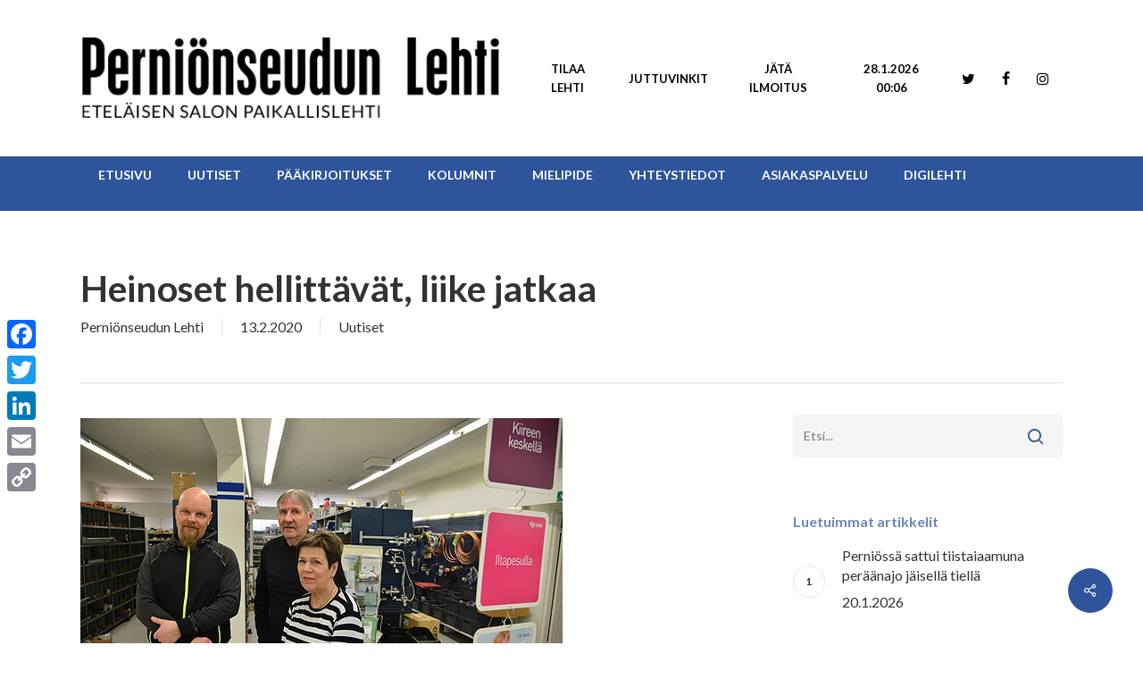

--- FILE ---
content_type: text/html; charset=UTF-8
request_url: https://pernionseudunlehti.fi/heinoset-hellittaevaet-liike-jatkaa
body_size: 22660
content:
<!DOCTYPE html>

<html lang="fi" class="no-js">
<head>
	
	<meta charset="UTF-8">
	
	<meta name="viewport" content="width=device-width, initial-scale=1, maximum-scale=1, user-scalable=0" /><meta name='robots' content='index, follow, max-image-preview:large, max-snippet:-1, max-video-preview:-1' />

	<!-- This site is optimized with the Yoast SEO plugin v26.7 - https://yoast.com/wordpress/plugins/seo/ -->
	<title>Heinoset hellittävät, liike jatkaa - Perniönseudun Lehti</title>
	<link rel="canonical" href="https://pernionseudunlehti.fi/heinoset-hellittaevaet-liike-jatkaa" />
	<meta property="og:locale" content="fi_FI" />
	<meta property="og:type" content="article" />
	<meta property="og:title" content="Heinoset hellittävät, liike jatkaa - Perniönseudun Lehti" />
	<meta property="og:description" content="Monikohan Perniössä on sanonut, että ”haetaan Heinoselta”, kun tarvis on ollut jotain vesijohtoihin liittyvää. Epäilemättä moni ja pari sukupolveakin.–Etenkin maatiloilla on nuorempaa polvea remmissä ja heitä on sitten ollut meillä..." />
	<meta property="og:url" content="https://pernionseudunlehti.fi/heinoset-hellittaevaet-liike-jatkaa" />
	<meta property="og:site_name" content="Perniönseudun Lehti" />
	<meta property="article:publisher" content="https://www.facebook.com/perkkari" />
	<meta property="article:published_time" content="2020-02-13T09:14:50+00:00" />
	<meta property="og:image" content="https://pernionseudunlehti.fi/wp-content/uploads/2020/02/07netheinonen.jpg" />
	<meta property="og:image:width" content="540" />
	<meta property="og:image:height" content="360" />
	<meta property="og:image:type" content="image/jpeg" />
	<meta name="author" content="Perniönseudun Lehti" />
	<meta name="twitter:card" content="summary_large_image" />
	<meta name="twitter:creator" content="@perkkari" />
	<meta name="twitter:site" content="@perkkari" />
	<meta name="twitter:label1" content="Kirjoittanut" />
	<meta name="twitter:data1" content="Perniönseudun Lehti" />
	<meta name="twitter:label2" content="Arvioitu lukuaika" />
	<meta name="twitter:data2" content="1 minuutti" />
	<script type="application/ld+json" class="yoast-schema-graph">{"@context":"https://schema.org","@graph":[{"@type":"Article","@id":"https://pernionseudunlehti.fi/heinoset-hellittaevaet-liike-jatkaa#article","isPartOf":{"@id":"https://pernionseudunlehti.fi/heinoset-hellittaevaet-liike-jatkaa"},"author":{"name":"Perniönseudun Lehti","@id":"https://pernionseudunlehti.fi/#/schema/person/bebbda8e1b676c651ab6d290537a6228"},"headline":"Heinoset hellittävät, liike jatkaa","datePublished":"2020-02-13T09:14:50+00:00","mainEntityOfPage":{"@id":"https://pernionseudunlehti.fi/heinoset-hellittaevaet-liike-jatkaa"},"wordCount":231,"publisher":{"@id":"https://pernionseudunlehti.fi/#organization"},"image":{"@id":"https://pernionseudunlehti.fi/heinoset-hellittaevaet-liike-jatkaa#primaryimage"},"thumbnailUrl":"https://pernionseudunlehti.fi/wp-content/uploads/2020/02/07netheinonen.jpg","articleSection":["Uutiset"],"inLanguage":"fi"},{"@type":"WebPage","@id":"https://pernionseudunlehti.fi/heinoset-hellittaevaet-liike-jatkaa","url":"https://pernionseudunlehti.fi/heinoset-hellittaevaet-liike-jatkaa","name":"Heinoset hellittävät, liike jatkaa - Perniönseudun Lehti","isPartOf":{"@id":"https://pernionseudunlehti.fi/#website"},"primaryImageOfPage":{"@id":"https://pernionseudunlehti.fi/heinoset-hellittaevaet-liike-jatkaa#primaryimage"},"image":{"@id":"https://pernionseudunlehti.fi/heinoset-hellittaevaet-liike-jatkaa#primaryimage"},"thumbnailUrl":"https://pernionseudunlehti.fi/wp-content/uploads/2020/02/07netheinonen.jpg","datePublished":"2020-02-13T09:14:50+00:00","breadcrumb":{"@id":"https://pernionseudunlehti.fi/heinoset-hellittaevaet-liike-jatkaa#breadcrumb"},"inLanguage":"fi","potentialAction":[{"@type":"ReadAction","target":["https://pernionseudunlehti.fi/heinoset-hellittaevaet-liike-jatkaa"]}]},{"@type":"ImageObject","inLanguage":"fi","@id":"https://pernionseudunlehti.fi/heinoset-hellittaevaet-liike-jatkaa#primaryimage","url":"https://pernionseudunlehti.fi/wp-content/uploads/2020/02/07netheinonen.jpg","contentUrl":"https://pernionseudunlehti.fi/wp-content/uploads/2020/02/07netheinonen.jpg","width":540,"height":360,"caption":"Jari Kangaskorte ottaa vetääkseen Vesijohtoliike Heinosen, Martti ja Pirjo Heinonen siirtyvät eläkepäiville. Myymälä Perniössä pysyy, samoin asennuspalvelut."},{"@type":"BreadcrumbList","@id":"https://pernionseudunlehti.fi/heinoset-hellittaevaet-liike-jatkaa#breadcrumb","itemListElement":[{"@type":"ListItem","position":1,"name":"Home","item":"https://pernionseudunlehti.fi/"},{"@type":"ListItem","position":2,"name":"Heinoset hellittävät, liike jatkaa"}]},{"@type":"WebSite","@id":"https://pernionseudunlehti.fi/#website","url":"https://pernionseudunlehti.fi/","name":"Perniönseudun Lehti","description":"Perniönseudun paikallislehti","publisher":{"@id":"https://pernionseudunlehti.fi/#organization"},"potentialAction":[{"@type":"SearchAction","target":{"@type":"EntryPoint","urlTemplate":"https://pernionseudunlehti.fi/?s={search_term_string}"},"query-input":{"@type":"PropertyValueSpecification","valueRequired":true,"valueName":"search_term_string"}}],"inLanguage":"fi"},{"@type":"Organization","@id":"https://pernionseudunlehti.fi/#organization","name":"Perniönseudun Lehti","url":"https://pernionseudunlehti.fi/","logo":{"@type":"ImageObject","inLanguage":"fi","@id":"https://pernionseudunlehti.fi/#/schema/logo/image/","url":"https://pernionseudunlehti.fi/wp-content/uploads/2020/05/PsL_logo_slogan_thin_mv_1000.png","contentUrl":"https://pernionseudunlehti.fi/wp-content/uploads/2020/05/PsL_logo_slogan_thin_mv_1000.png","width":1000,"height":199,"caption":"Perniönseudun Lehti"},"image":{"@id":"https://pernionseudunlehti.fi/#/schema/logo/image/"},"sameAs":["https://www.facebook.com/perkkari","https://x.com/perkkari","https://www.instagram.com/perkkari1944/"]},{"@type":"Person","@id":"https://pernionseudunlehti.fi/#/schema/person/bebbda8e1b676c651ab6d290537a6228","name":"Perniönseudun Lehti","image":{"@type":"ImageObject","inLanguage":"fi","@id":"https://pernionseudunlehti.fi/#/schema/person/image/","url":"https://secure.gravatar.com/avatar/d3c012ccca0a196027d81b76ef77e1170364e887e922502311f766fb7b27a08a?s=96&d=mm&r=g","contentUrl":"https://secure.gravatar.com/avatar/d3c012ccca0a196027d81b76ef77e1170364e887e922502311f766fb7b27a08a?s=96&d=mm&r=g","caption":"Perniönseudun Lehti"},"url":"https://pernionseudunlehti.fi/author/psl"}]}</script>
	<!-- / Yoast SEO plugin. -->


<link rel='dns-prefetch' href='//static.addtoany.com' />
<link rel='dns-prefetch' href='//fonts.googleapis.com' />
<link rel="alternate" type="application/rss+xml" title="Perniönseudun Lehti &raquo; syöte" href="https://pernionseudunlehti.fi/feed" />
<link rel="alternate" title="oEmbed (JSON)" type="application/json+oembed" href="https://pernionseudunlehti.fi/wp-json/oembed/1.0/embed?url=https%3A%2F%2Fpernionseudunlehti.fi%2Fheinoset-hellittaevaet-liike-jatkaa" />
<link rel="alternate" title="oEmbed (XML)" type="text/xml+oembed" href="https://pernionseudunlehti.fi/wp-json/oembed/1.0/embed?url=https%3A%2F%2Fpernionseudunlehti.fi%2Fheinoset-hellittaevaet-liike-jatkaa&#038;format=xml" />
		<!-- This site uses the Google Analytics by MonsterInsights plugin v9.11.1 - Using Analytics tracking - https://www.monsterinsights.com/ -->
							<script src="//www.googletagmanager.com/gtag/js?id=G-0MHKCN4MJK"  data-cfasync="false" data-wpfc-render="false" type="text/javascript" async></script>
			<script data-cfasync="false" data-wpfc-render="false" type="text/javascript">
				var mi_version = '9.11.1';
				var mi_track_user = true;
				var mi_no_track_reason = '';
								var MonsterInsightsDefaultLocations = {"page_location":"https:\/\/pernionseudunlehti.fi\/heinoset-hellittaevaet-liike-jatkaa\/"};
								if ( typeof MonsterInsightsPrivacyGuardFilter === 'function' ) {
					var MonsterInsightsLocations = (typeof MonsterInsightsExcludeQuery === 'object') ? MonsterInsightsPrivacyGuardFilter( MonsterInsightsExcludeQuery ) : MonsterInsightsPrivacyGuardFilter( MonsterInsightsDefaultLocations );
				} else {
					var MonsterInsightsLocations = (typeof MonsterInsightsExcludeQuery === 'object') ? MonsterInsightsExcludeQuery : MonsterInsightsDefaultLocations;
				}

								var disableStrs = [
										'ga-disable-G-0MHKCN4MJK',
									];

				/* Function to detect opted out users */
				function __gtagTrackerIsOptedOut() {
					for (var index = 0; index < disableStrs.length; index++) {
						if (document.cookie.indexOf(disableStrs[index] + '=true') > -1) {
							return true;
						}
					}

					return false;
				}

				/* Disable tracking if the opt-out cookie exists. */
				if (__gtagTrackerIsOptedOut()) {
					for (var index = 0; index < disableStrs.length; index++) {
						window[disableStrs[index]] = true;
					}
				}

				/* Opt-out function */
				function __gtagTrackerOptout() {
					for (var index = 0; index < disableStrs.length; index++) {
						document.cookie = disableStrs[index] + '=true; expires=Thu, 31 Dec 2099 23:59:59 UTC; path=/';
						window[disableStrs[index]] = true;
					}
				}

				if ('undefined' === typeof gaOptout) {
					function gaOptout() {
						__gtagTrackerOptout();
					}
				}
								window.dataLayer = window.dataLayer || [];

				window.MonsterInsightsDualTracker = {
					helpers: {},
					trackers: {},
				};
				if (mi_track_user) {
					function __gtagDataLayer() {
						dataLayer.push(arguments);
					}

					function __gtagTracker(type, name, parameters) {
						if (!parameters) {
							parameters = {};
						}

						if (parameters.send_to) {
							__gtagDataLayer.apply(null, arguments);
							return;
						}

						if (type === 'event') {
														parameters.send_to = monsterinsights_frontend.v4_id;
							var hookName = name;
							if (typeof parameters['event_category'] !== 'undefined') {
								hookName = parameters['event_category'] + ':' + name;
							}

							if (typeof MonsterInsightsDualTracker.trackers[hookName] !== 'undefined') {
								MonsterInsightsDualTracker.trackers[hookName](parameters);
							} else {
								__gtagDataLayer('event', name, parameters);
							}
							
						} else {
							__gtagDataLayer.apply(null, arguments);
						}
					}

					__gtagTracker('js', new Date());
					__gtagTracker('set', {
						'developer_id.dZGIzZG': true,
											});
					if ( MonsterInsightsLocations.page_location ) {
						__gtagTracker('set', MonsterInsightsLocations);
					}
										__gtagTracker('config', 'G-0MHKCN4MJK', {"forceSSL":"true","link_attribution":"true"} );
										window.gtag = __gtagTracker;										(function () {
						/* https://developers.google.com/analytics/devguides/collection/analyticsjs/ */
						/* ga and __gaTracker compatibility shim. */
						var noopfn = function () {
							return null;
						};
						var newtracker = function () {
							return new Tracker();
						};
						var Tracker = function () {
							return null;
						};
						var p = Tracker.prototype;
						p.get = noopfn;
						p.set = noopfn;
						p.send = function () {
							var args = Array.prototype.slice.call(arguments);
							args.unshift('send');
							__gaTracker.apply(null, args);
						};
						var __gaTracker = function () {
							var len = arguments.length;
							if (len === 0) {
								return;
							}
							var f = arguments[len - 1];
							if (typeof f !== 'object' || f === null || typeof f.hitCallback !== 'function') {
								if ('send' === arguments[0]) {
									var hitConverted, hitObject = false, action;
									if ('event' === arguments[1]) {
										if ('undefined' !== typeof arguments[3]) {
											hitObject = {
												'eventAction': arguments[3],
												'eventCategory': arguments[2],
												'eventLabel': arguments[4],
												'value': arguments[5] ? arguments[5] : 1,
											}
										}
									}
									if ('pageview' === arguments[1]) {
										if ('undefined' !== typeof arguments[2]) {
											hitObject = {
												'eventAction': 'page_view',
												'page_path': arguments[2],
											}
										}
									}
									if (typeof arguments[2] === 'object') {
										hitObject = arguments[2];
									}
									if (typeof arguments[5] === 'object') {
										Object.assign(hitObject, arguments[5]);
									}
									if ('undefined' !== typeof arguments[1].hitType) {
										hitObject = arguments[1];
										if ('pageview' === hitObject.hitType) {
											hitObject.eventAction = 'page_view';
										}
									}
									if (hitObject) {
										action = 'timing' === arguments[1].hitType ? 'timing_complete' : hitObject.eventAction;
										hitConverted = mapArgs(hitObject);
										__gtagTracker('event', action, hitConverted);
									}
								}
								return;
							}

							function mapArgs(args) {
								var arg, hit = {};
								var gaMap = {
									'eventCategory': 'event_category',
									'eventAction': 'event_action',
									'eventLabel': 'event_label',
									'eventValue': 'event_value',
									'nonInteraction': 'non_interaction',
									'timingCategory': 'event_category',
									'timingVar': 'name',
									'timingValue': 'value',
									'timingLabel': 'event_label',
									'page': 'page_path',
									'location': 'page_location',
									'title': 'page_title',
									'referrer' : 'page_referrer',
								};
								for (arg in args) {
																		if (!(!args.hasOwnProperty(arg) || !gaMap.hasOwnProperty(arg))) {
										hit[gaMap[arg]] = args[arg];
									} else {
										hit[arg] = args[arg];
									}
								}
								return hit;
							}

							try {
								f.hitCallback();
							} catch (ex) {
							}
						};
						__gaTracker.create = newtracker;
						__gaTracker.getByName = newtracker;
						__gaTracker.getAll = function () {
							return [];
						};
						__gaTracker.remove = noopfn;
						__gaTracker.loaded = true;
						window['__gaTracker'] = __gaTracker;
					})();
									} else {
										console.log("");
					(function () {
						function __gtagTracker() {
							return null;
						}

						window['__gtagTracker'] = __gtagTracker;
						window['gtag'] = __gtagTracker;
					})();
									}
			</script>
							<!-- / Google Analytics by MonsterInsights -->
		<style id='wp-img-auto-sizes-contain-inline-css' type='text/css'>
img:is([sizes=auto i],[sizes^="auto," i]){contain-intrinsic-size:3000px 1500px}
/*# sourceURL=wp-img-auto-sizes-contain-inline-css */
</style>
<link rel='stylesheet' id='sbi_styles-css' href='https://pernionseudunlehti.fi/wp-content/plugins/instagram-feed/css/sbi-styles.min.css?ver=6.10.0' type='text/css' media='all' />
<style id='wp-emoji-styles-inline-css' type='text/css'>

	img.wp-smiley, img.emoji {
		display: inline !important;
		border: none !important;
		box-shadow: none !important;
		height: 1em !important;
		width: 1em !important;
		margin: 0 0.07em !important;
		vertical-align: -0.1em !important;
		background: none !important;
		padding: 0 !important;
	}
/*# sourceURL=wp-emoji-styles-inline-css */
</style>
<style id='wp-block-library-inline-css' type='text/css'>
:root{--wp-block-synced-color:#7a00df;--wp-block-synced-color--rgb:122,0,223;--wp-bound-block-color:var(--wp-block-synced-color);--wp-editor-canvas-background:#ddd;--wp-admin-theme-color:#007cba;--wp-admin-theme-color--rgb:0,124,186;--wp-admin-theme-color-darker-10:#006ba1;--wp-admin-theme-color-darker-10--rgb:0,107,160.5;--wp-admin-theme-color-darker-20:#005a87;--wp-admin-theme-color-darker-20--rgb:0,90,135;--wp-admin-border-width-focus:2px}@media (min-resolution:192dpi){:root{--wp-admin-border-width-focus:1.5px}}.wp-element-button{cursor:pointer}:root .has-very-light-gray-background-color{background-color:#eee}:root .has-very-dark-gray-background-color{background-color:#313131}:root .has-very-light-gray-color{color:#eee}:root .has-very-dark-gray-color{color:#313131}:root .has-vivid-green-cyan-to-vivid-cyan-blue-gradient-background{background:linear-gradient(135deg,#00d084,#0693e3)}:root .has-purple-crush-gradient-background{background:linear-gradient(135deg,#34e2e4,#4721fb 50%,#ab1dfe)}:root .has-hazy-dawn-gradient-background{background:linear-gradient(135deg,#faaca8,#dad0ec)}:root .has-subdued-olive-gradient-background{background:linear-gradient(135deg,#fafae1,#67a671)}:root .has-atomic-cream-gradient-background{background:linear-gradient(135deg,#fdd79a,#004a59)}:root .has-nightshade-gradient-background{background:linear-gradient(135deg,#330968,#31cdcf)}:root .has-midnight-gradient-background{background:linear-gradient(135deg,#020381,#2874fc)}:root{--wp--preset--font-size--normal:16px;--wp--preset--font-size--huge:42px}.has-regular-font-size{font-size:1em}.has-larger-font-size{font-size:2.625em}.has-normal-font-size{font-size:var(--wp--preset--font-size--normal)}.has-huge-font-size{font-size:var(--wp--preset--font-size--huge)}.has-text-align-center{text-align:center}.has-text-align-left{text-align:left}.has-text-align-right{text-align:right}.has-fit-text{white-space:nowrap!important}#end-resizable-editor-section{display:none}.aligncenter{clear:both}.items-justified-left{justify-content:flex-start}.items-justified-center{justify-content:center}.items-justified-right{justify-content:flex-end}.items-justified-space-between{justify-content:space-between}.screen-reader-text{border:0;clip-path:inset(50%);height:1px;margin:-1px;overflow:hidden;padding:0;position:absolute;width:1px;word-wrap:normal!important}.screen-reader-text:focus{background-color:#ddd;clip-path:none;color:#444;display:block;font-size:1em;height:auto;left:5px;line-height:normal;padding:15px 23px 14px;text-decoration:none;top:5px;width:auto;z-index:100000}html :where(.has-border-color){border-style:solid}html :where([style*=border-top-color]){border-top-style:solid}html :where([style*=border-right-color]){border-right-style:solid}html :where([style*=border-bottom-color]){border-bottom-style:solid}html :where([style*=border-left-color]){border-left-style:solid}html :where([style*=border-width]){border-style:solid}html :where([style*=border-top-width]){border-top-style:solid}html :where([style*=border-right-width]){border-right-style:solid}html :where([style*=border-bottom-width]){border-bottom-style:solid}html :where([style*=border-left-width]){border-left-style:solid}html :where(img[class*=wp-image-]){height:auto;max-width:100%}:where(figure){margin:0 0 1em}html :where(.is-position-sticky){--wp-admin--admin-bar--position-offset:var(--wp-admin--admin-bar--height,0px)}@media screen and (max-width:600px){html :where(.is-position-sticky){--wp-admin--admin-bar--position-offset:0px}}

/*# sourceURL=wp-block-library-inline-css */
</style><style id='global-styles-inline-css' type='text/css'>
:root{--wp--preset--aspect-ratio--square: 1;--wp--preset--aspect-ratio--4-3: 4/3;--wp--preset--aspect-ratio--3-4: 3/4;--wp--preset--aspect-ratio--3-2: 3/2;--wp--preset--aspect-ratio--2-3: 2/3;--wp--preset--aspect-ratio--16-9: 16/9;--wp--preset--aspect-ratio--9-16: 9/16;--wp--preset--color--black: #000000;--wp--preset--color--cyan-bluish-gray: #abb8c3;--wp--preset--color--white: #ffffff;--wp--preset--color--pale-pink: #f78da7;--wp--preset--color--vivid-red: #cf2e2e;--wp--preset--color--luminous-vivid-orange: #ff6900;--wp--preset--color--luminous-vivid-amber: #fcb900;--wp--preset--color--light-green-cyan: #7bdcb5;--wp--preset--color--vivid-green-cyan: #00d084;--wp--preset--color--pale-cyan-blue: #8ed1fc;--wp--preset--color--vivid-cyan-blue: #0693e3;--wp--preset--color--vivid-purple: #9b51e0;--wp--preset--gradient--vivid-cyan-blue-to-vivid-purple: linear-gradient(135deg,rgb(6,147,227) 0%,rgb(155,81,224) 100%);--wp--preset--gradient--light-green-cyan-to-vivid-green-cyan: linear-gradient(135deg,rgb(122,220,180) 0%,rgb(0,208,130) 100%);--wp--preset--gradient--luminous-vivid-amber-to-luminous-vivid-orange: linear-gradient(135deg,rgb(252,185,0) 0%,rgb(255,105,0) 100%);--wp--preset--gradient--luminous-vivid-orange-to-vivid-red: linear-gradient(135deg,rgb(255,105,0) 0%,rgb(207,46,46) 100%);--wp--preset--gradient--very-light-gray-to-cyan-bluish-gray: linear-gradient(135deg,rgb(238,238,238) 0%,rgb(169,184,195) 100%);--wp--preset--gradient--cool-to-warm-spectrum: linear-gradient(135deg,rgb(74,234,220) 0%,rgb(151,120,209) 20%,rgb(207,42,186) 40%,rgb(238,44,130) 60%,rgb(251,105,98) 80%,rgb(254,248,76) 100%);--wp--preset--gradient--blush-light-purple: linear-gradient(135deg,rgb(255,206,236) 0%,rgb(152,150,240) 100%);--wp--preset--gradient--blush-bordeaux: linear-gradient(135deg,rgb(254,205,165) 0%,rgb(254,45,45) 50%,rgb(107,0,62) 100%);--wp--preset--gradient--luminous-dusk: linear-gradient(135deg,rgb(255,203,112) 0%,rgb(199,81,192) 50%,rgb(65,88,208) 100%);--wp--preset--gradient--pale-ocean: linear-gradient(135deg,rgb(255,245,203) 0%,rgb(182,227,212) 50%,rgb(51,167,181) 100%);--wp--preset--gradient--electric-grass: linear-gradient(135deg,rgb(202,248,128) 0%,rgb(113,206,126) 100%);--wp--preset--gradient--midnight: linear-gradient(135deg,rgb(2,3,129) 0%,rgb(40,116,252) 100%);--wp--preset--font-size--small: 13px;--wp--preset--font-size--medium: 20px;--wp--preset--font-size--large: 36px;--wp--preset--font-size--x-large: 42px;--wp--preset--spacing--20: 0.44rem;--wp--preset--spacing--30: 0.67rem;--wp--preset--spacing--40: 1rem;--wp--preset--spacing--50: 1.5rem;--wp--preset--spacing--60: 2.25rem;--wp--preset--spacing--70: 3.38rem;--wp--preset--spacing--80: 5.06rem;--wp--preset--shadow--natural: 6px 6px 9px rgba(0, 0, 0, 0.2);--wp--preset--shadow--deep: 12px 12px 50px rgba(0, 0, 0, 0.4);--wp--preset--shadow--sharp: 6px 6px 0px rgba(0, 0, 0, 0.2);--wp--preset--shadow--outlined: 6px 6px 0px -3px rgb(255, 255, 255), 6px 6px rgb(0, 0, 0);--wp--preset--shadow--crisp: 6px 6px 0px rgb(0, 0, 0);}:root { --wp--style--global--content-size: 1300px;--wp--style--global--wide-size: 1300px; }:where(body) { margin: 0; }.wp-site-blocks > .alignleft { float: left; margin-right: 2em; }.wp-site-blocks > .alignright { float: right; margin-left: 2em; }.wp-site-blocks > .aligncenter { justify-content: center; margin-left: auto; margin-right: auto; }:where(.is-layout-flex){gap: 0.5em;}:where(.is-layout-grid){gap: 0.5em;}.is-layout-flow > .alignleft{float: left;margin-inline-start: 0;margin-inline-end: 2em;}.is-layout-flow > .alignright{float: right;margin-inline-start: 2em;margin-inline-end: 0;}.is-layout-flow > .aligncenter{margin-left: auto !important;margin-right: auto !important;}.is-layout-constrained > .alignleft{float: left;margin-inline-start: 0;margin-inline-end: 2em;}.is-layout-constrained > .alignright{float: right;margin-inline-start: 2em;margin-inline-end: 0;}.is-layout-constrained > .aligncenter{margin-left: auto !important;margin-right: auto !important;}.is-layout-constrained > :where(:not(.alignleft):not(.alignright):not(.alignfull)){max-width: var(--wp--style--global--content-size);margin-left: auto !important;margin-right: auto !important;}.is-layout-constrained > .alignwide{max-width: var(--wp--style--global--wide-size);}body .is-layout-flex{display: flex;}.is-layout-flex{flex-wrap: wrap;align-items: center;}.is-layout-flex > :is(*, div){margin: 0;}body .is-layout-grid{display: grid;}.is-layout-grid > :is(*, div){margin: 0;}body{padding-top: 0px;padding-right: 0px;padding-bottom: 0px;padding-left: 0px;}:root :where(.wp-element-button, .wp-block-button__link){background-color: #32373c;border-width: 0;color: #fff;font-family: inherit;font-size: inherit;font-style: inherit;font-weight: inherit;letter-spacing: inherit;line-height: inherit;padding-top: calc(0.667em + 2px);padding-right: calc(1.333em + 2px);padding-bottom: calc(0.667em + 2px);padding-left: calc(1.333em + 2px);text-decoration: none;text-transform: inherit;}.has-black-color{color: var(--wp--preset--color--black) !important;}.has-cyan-bluish-gray-color{color: var(--wp--preset--color--cyan-bluish-gray) !important;}.has-white-color{color: var(--wp--preset--color--white) !important;}.has-pale-pink-color{color: var(--wp--preset--color--pale-pink) !important;}.has-vivid-red-color{color: var(--wp--preset--color--vivid-red) !important;}.has-luminous-vivid-orange-color{color: var(--wp--preset--color--luminous-vivid-orange) !important;}.has-luminous-vivid-amber-color{color: var(--wp--preset--color--luminous-vivid-amber) !important;}.has-light-green-cyan-color{color: var(--wp--preset--color--light-green-cyan) !important;}.has-vivid-green-cyan-color{color: var(--wp--preset--color--vivid-green-cyan) !important;}.has-pale-cyan-blue-color{color: var(--wp--preset--color--pale-cyan-blue) !important;}.has-vivid-cyan-blue-color{color: var(--wp--preset--color--vivid-cyan-blue) !important;}.has-vivid-purple-color{color: var(--wp--preset--color--vivid-purple) !important;}.has-black-background-color{background-color: var(--wp--preset--color--black) !important;}.has-cyan-bluish-gray-background-color{background-color: var(--wp--preset--color--cyan-bluish-gray) !important;}.has-white-background-color{background-color: var(--wp--preset--color--white) !important;}.has-pale-pink-background-color{background-color: var(--wp--preset--color--pale-pink) !important;}.has-vivid-red-background-color{background-color: var(--wp--preset--color--vivid-red) !important;}.has-luminous-vivid-orange-background-color{background-color: var(--wp--preset--color--luminous-vivid-orange) !important;}.has-luminous-vivid-amber-background-color{background-color: var(--wp--preset--color--luminous-vivid-amber) !important;}.has-light-green-cyan-background-color{background-color: var(--wp--preset--color--light-green-cyan) !important;}.has-vivid-green-cyan-background-color{background-color: var(--wp--preset--color--vivid-green-cyan) !important;}.has-pale-cyan-blue-background-color{background-color: var(--wp--preset--color--pale-cyan-blue) !important;}.has-vivid-cyan-blue-background-color{background-color: var(--wp--preset--color--vivid-cyan-blue) !important;}.has-vivid-purple-background-color{background-color: var(--wp--preset--color--vivid-purple) !important;}.has-black-border-color{border-color: var(--wp--preset--color--black) !important;}.has-cyan-bluish-gray-border-color{border-color: var(--wp--preset--color--cyan-bluish-gray) !important;}.has-white-border-color{border-color: var(--wp--preset--color--white) !important;}.has-pale-pink-border-color{border-color: var(--wp--preset--color--pale-pink) !important;}.has-vivid-red-border-color{border-color: var(--wp--preset--color--vivid-red) !important;}.has-luminous-vivid-orange-border-color{border-color: var(--wp--preset--color--luminous-vivid-orange) !important;}.has-luminous-vivid-amber-border-color{border-color: var(--wp--preset--color--luminous-vivid-amber) !important;}.has-light-green-cyan-border-color{border-color: var(--wp--preset--color--light-green-cyan) !important;}.has-vivid-green-cyan-border-color{border-color: var(--wp--preset--color--vivid-green-cyan) !important;}.has-pale-cyan-blue-border-color{border-color: var(--wp--preset--color--pale-cyan-blue) !important;}.has-vivid-cyan-blue-border-color{border-color: var(--wp--preset--color--vivid-cyan-blue) !important;}.has-vivid-purple-border-color{border-color: var(--wp--preset--color--vivid-purple) !important;}.has-vivid-cyan-blue-to-vivid-purple-gradient-background{background: var(--wp--preset--gradient--vivid-cyan-blue-to-vivid-purple) !important;}.has-light-green-cyan-to-vivid-green-cyan-gradient-background{background: var(--wp--preset--gradient--light-green-cyan-to-vivid-green-cyan) !important;}.has-luminous-vivid-amber-to-luminous-vivid-orange-gradient-background{background: var(--wp--preset--gradient--luminous-vivid-amber-to-luminous-vivid-orange) !important;}.has-luminous-vivid-orange-to-vivid-red-gradient-background{background: var(--wp--preset--gradient--luminous-vivid-orange-to-vivid-red) !important;}.has-very-light-gray-to-cyan-bluish-gray-gradient-background{background: var(--wp--preset--gradient--very-light-gray-to-cyan-bluish-gray) !important;}.has-cool-to-warm-spectrum-gradient-background{background: var(--wp--preset--gradient--cool-to-warm-spectrum) !important;}.has-blush-light-purple-gradient-background{background: var(--wp--preset--gradient--blush-light-purple) !important;}.has-blush-bordeaux-gradient-background{background: var(--wp--preset--gradient--blush-bordeaux) !important;}.has-luminous-dusk-gradient-background{background: var(--wp--preset--gradient--luminous-dusk) !important;}.has-pale-ocean-gradient-background{background: var(--wp--preset--gradient--pale-ocean) !important;}.has-electric-grass-gradient-background{background: var(--wp--preset--gradient--electric-grass) !important;}.has-midnight-gradient-background{background: var(--wp--preset--gradient--midnight) !important;}.has-small-font-size{font-size: var(--wp--preset--font-size--small) !important;}.has-medium-font-size{font-size: var(--wp--preset--font-size--medium) !important;}.has-large-font-size{font-size: var(--wp--preset--font-size--large) !important;}.has-x-large-font-size{font-size: var(--wp--preset--font-size--x-large) !important;}
/*# sourceURL=global-styles-inline-css */
</style>

<link rel='stylesheet' id='dashicons-css' href='https://pernionseudunlehti.fi/wp-includes/css/dashicons.min.css?ver=6.9' type='text/css' media='all' />
<link rel='stylesheet' id='admin-bar-css' href='https://pernionseudunlehti.fi/wp-includes/css/admin-bar.min.css?ver=6.9' type='text/css' media='all' />
<style id='admin-bar-inline-css' type='text/css'>

    /* Hide CanvasJS credits for P404 charts specifically */
    #p404RedirectChart .canvasjs-chart-credit {
        display: none !important;
    }
    
    #p404RedirectChart canvas {
        border-radius: 6px;
    }

    .p404-redirect-adminbar-weekly-title {
        font-weight: bold;
        font-size: 14px;
        color: #fff;
        margin-bottom: 6px;
    }

    #wpadminbar #wp-admin-bar-p404_free_top_button .ab-icon:before {
        content: "\f103";
        color: #dc3545;
        top: 3px;
    }
    
    #wp-admin-bar-p404_free_top_button .ab-item {
        min-width: 80px !important;
        padding: 0px !important;
    }
    
    /* Ensure proper positioning and z-index for P404 dropdown */
    .p404-redirect-adminbar-dropdown-wrap { 
        min-width: 0; 
        padding: 0;
        position: static !important;
    }
    
    #wpadminbar #wp-admin-bar-p404_free_top_button_dropdown {
        position: static !important;
    }
    
    #wpadminbar #wp-admin-bar-p404_free_top_button_dropdown .ab-item {
        padding: 0 !important;
        margin: 0 !important;
    }
    
    .p404-redirect-dropdown-container {
        min-width: 340px;
        padding: 18px 18px 12px 18px;
        background: #23282d !important;
        color: #fff;
        border-radius: 12px;
        box-shadow: 0 8px 32px rgba(0,0,0,0.25);
        margin-top: 10px;
        position: relative !important;
        z-index: 999999 !important;
        display: block !important;
        border: 1px solid #444;
    }
    
    /* Ensure P404 dropdown appears on hover */
    #wpadminbar #wp-admin-bar-p404_free_top_button .p404-redirect-dropdown-container { 
        display: none !important;
    }
    
    #wpadminbar #wp-admin-bar-p404_free_top_button:hover .p404-redirect-dropdown-container { 
        display: block !important;
    }
    
    #wpadminbar #wp-admin-bar-p404_free_top_button:hover #wp-admin-bar-p404_free_top_button_dropdown .p404-redirect-dropdown-container {
        display: block !important;
    }
    
    .p404-redirect-card {
        background: #2c3338;
        border-radius: 8px;
        padding: 18px 18px 12px 18px;
        box-shadow: 0 2px 8px rgba(0,0,0,0.07);
        display: flex;
        flex-direction: column;
        align-items: flex-start;
        border: 1px solid #444;
    }
    
    .p404-redirect-btn {
        display: inline-block;
        background: #dc3545;
        color: #fff !important;
        font-weight: bold;
        padding: 5px 22px;
        border-radius: 8px;
        text-decoration: none;
        font-size: 17px;
        transition: background 0.2s, box-shadow 0.2s;
        margin-top: 8px;
        box-shadow: 0 2px 8px rgba(220,53,69,0.15);
        text-align: center;
        line-height: 1.6;
    }
    
    .p404-redirect-btn:hover {
        background: #c82333;
        color: #fff !important;
        box-shadow: 0 4px 16px rgba(220,53,69,0.25);
    }
    
    /* Prevent conflicts with other admin bar dropdowns */
    #wpadminbar .ab-top-menu > li:hover > .ab-item,
    #wpadminbar .ab-top-menu > li.hover > .ab-item {
        z-index: auto;
    }
    
    #wpadminbar #wp-admin-bar-p404_free_top_button:hover > .ab-item {
        z-index: 999998 !important;
    }
    
/*# sourceURL=admin-bar-inline-css */
</style>
<link rel='stylesheet' id='salient-social-css' href='https://pernionseudunlehti.fi/wp-content/plugins/salient-social/css/style.css?ver=1.2.6' type='text/css' media='all' />
<style id='salient-social-inline-css' type='text/css'>

  .sharing-default-minimal .nectar-love.loved,
  body .nectar-social[data-color-override="override"].fixed > a:before, 
  body .nectar-social[data-color-override="override"].fixed .nectar-social-inner a,
  .sharing-default-minimal .nectar-social[data-color-override="override"] .nectar-social-inner a:hover,
  .nectar-social.vertical[data-color-override="override"] .nectar-social-inner a:hover {
    background-color: #2e549b;
  }
  .nectar-social.hover .nectar-love.loved,
  .nectar-social.hover > .nectar-love-button a:hover,
  .nectar-social[data-color-override="override"].hover > div a:hover,
  #single-below-header .nectar-social[data-color-override="override"].hover > div a:hover,
  .nectar-social[data-color-override="override"].hover .share-btn:hover,
  .sharing-default-minimal .nectar-social[data-color-override="override"] .nectar-social-inner a {
    border-color: #2e549b;
  }
  #single-below-header .nectar-social.hover .nectar-love.loved i,
  #single-below-header .nectar-social.hover[data-color-override="override"] a:hover,
  #single-below-header .nectar-social.hover[data-color-override="override"] a:hover i,
  #single-below-header .nectar-social.hover .nectar-love-button a:hover i,
  .nectar-love:hover i,
  .hover .nectar-love:hover .total_loves,
  .nectar-love.loved i,
  .nectar-social.hover .nectar-love.loved .total_loves,
  .nectar-social.hover .share-btn:hover, 
  .nectar-social[data-color-override="override"].hover .nectar-social-inner a:hover,
  .nectar-social[data-color-override="override"].hover > div:hover span,
  .sharing-default-minimal .nectar-social[data-color-override="override"] .nectar-social-inner a:not(:hover) i,
  .sharing-default-minimal .nectar-social[data-color-override="override"] .nectar-social-inner a:not(:hover) {
    color: #2e549b;
  }
/*# sourceURL=salient-social-inline-css */
</style>
<link rel='stylesheet' id='font-awesome-css' href='https://pernionseudunlehti.fi/wp-content/themes/salient/css/font-awesome-legacy.min.css?ver=4.7.1' type='text/css' media='all' />
<link rel='stylesheet' id='salient-grid-system-css' href='https://pernionseudunlehti.fi/wp-content/themes/salient/css/build/grid-system.css?ver=18.0.2' type='text/css' media='all' />
<link rel='stylesheet' id='main-styles-css' href='https://pernionseudunlehti.fi/wp-content/themes/salient/css/build/style.css?ver=18.0.2' type='text/css' media='all' />
<link rel='stylesheet' id='nectar-header-layout-centered-menu-under-logo-css' href='https://pernionseudunlehti.fi/wp-content/themes/salient/css/build/header/header-layout-centered-menu-under-logo.css?ver=18.0.2' type='text/css' media='all' />
<link rel='stylesheet' id='nectar-header-secondary-nav-css' href='https://pernionseudunlehti.fi/wp-content/themes/salient/css/build/header/header-secondary-nav.css?ver=18.0.2' type='text/css' media='all' />
<link rel='stylesheet' id='nectar-single-styles-css' href='https://pernionseudunlehti.fi/wp-content/themes/salient/css/build/single.css?ver=18.0.2' type='text/css' media='all' />
<link rel='stylesheet' id='nectar-element-recent-posts-css' href='https://pernionseudunlehti.fi/wp-content/themes/salient/css/build/elements/element-recent-posts.css?ver=18.0.2' type='text/css' media='all' />
<link rel='stylesheet' id='nectar-wpforms-css' href='https://pernionseudunlehti.fi/wp-content/themes/salient/css/build/third-party/wpforms.css?ver=18.0.2' type='text/css' media='all' />
<link rel='stylesheet' id='nectar_default_font_open_sans-css' href='https://fonts.googleapis.com/css?family=Open+Sans%3A300%2C400%2C600%2C700&#038;subset=latin%2Clatin-ext' type='text/css' media='all' />
<link rel='stylesheet' id='responsive-css' href='https://pernionseudunlehti.fi/wp-content/themes/salient/css/build/responsive.css?ver=18.0.2' type='text/css' media='all' />
<link rel='stylesheet' id='skin-material-css' href='https://pernionseudunlehti.fi/wp-content/themes/salient/css/build/skin-material.css?ver=18.0.2' type='text/css' media='all' />
<link rel='stylesheet' id='salient-wp-menu-dynamic-css' href='https://pernionseudunlehti.fi/wp-content/uploads/salient/menu-dynamic.css?ver=68043' type='text/css' media='all' />
<link rel='stylesheet' id='nectar-widget-posts-css' href='https://pernionseudunlehti.fi/wp-content/themes/salient/css/build/elements/widget-nectar-posts.css?ver=18.0.2' type='text/css' media='all' />
<link rel='stylesheet' id='addtoany-css' href='https://pernionseudunlehti.fi/wp-content/plugins/add-to-any/addtoany.min.css?ver=1.16' type='text/css' media='all' />
<style id='addtoany-inline-css' type='text/css'>
@media screen and (max-width:980px){
.a2a_floating_style.a2a_vertical_style{display:none;}
}
/*# sourceURL=addtoany-inline-css */
</style>
<link rel='stylesheet' id='dynamic-css-css' href='https://pernionseudunlehti.fi/wp-content/uploads/salient/salient-dynamic-styles.css?ver=44793' type='text/css' media='all' />
<style id='dynamic-css-inline-css' type='text/css'>
@media only screen and (min-width:1000px){body #ajax-content-wrap.no-scroll{min-height:calc(100vh - 222px);height:calc(100vh - 222px)!important;}}@media only screen and (min-width:1000px){#page-header-wrap.fullscreen-header,#page-header-wrap.fullscreen-header #page-header-bg,html:not(.nectar-box-roll-loaded) .nectar-box-roll > #page-header-bg.fullscreen-header,.nectar_fullscreen_zoom_recent_projects,#nectar_fullscreen_rows:not(.afterLoaded) > div{height:calc(100vh - 221px);}.wpb_row.vc_row-o-full-height.top-level,.wpb_row.vc_row-o-full-height.top-level > .col.span_12{min-height:calc(100vh - 221px);}html:not(.nectar-box-roll-loaded) .nectar-box-roll > #page-header-bg.fullscreen-header{top:222px;}.nectar-slider-wrap[data-fullscreen="true"]:not(.loaded),.nectar-slider-wrap[data-fullscreen="true"]:not(.loaded) .swiper-container{height:calc(100vh - 220px)!important;}.admin-bar .nectar-slider-wrap[data-fullscreen="true"]:not(.loaded),.admin-bar .nectar-slider-wrap[data-fullscreen="true"]:not(.loaded) .swiper-container{height:calc(100vh - 220px - 32px)!important;}}.admin-bar[class*="page-template-template-no-header"] .wpb_row.vc_row-o-full-height.top-level,.admin-bar[class*="page-template-template-no-header"] .wpb_row.vc_row-o-full-height.top-level > .col.span_12{min-height:calc(100vh - 32px);}body[class*="page-template-template-no-header"] .wpb_row.vc_row-o-full-height.top-level,body[class*="page-template-template-no-header"] .wpb_row.vc_row-o-full-height.top-level > .col.span_12{min-height:100vh;}@media only screen and (max-width:999px){.using-mobile-browser #nectar_fullscreen_rows:not(.afterLoaded):not([data-mobile-disable="on"]) > div{height:calc(100vh - 126px);}.using-mobile-browser .wpb_row.vc_row-o-full-height.top-level,.using-mobile-browser .wpb_row.vc_row-o-full-height.top-level > .col.span_12,[data-permanent-transparent="1"].using-mobile-browser .wpb_row.vc_row-o-full-height.top-level,[data-permanent-transparent="1"].using-mobile-browser .wpb_row.vc_row-o-full-height.top-level > .col.span_12{min-height:calc(100vh - 126px);}html:not(.nectar-box-roll-loaded) .nectar-box-roll > #page-header-bg.fullscreen-header,.nectar_fullscreen_zoom_recent_projects,.nectar-slider-wrap[data-fullscreen="true"]:not(.loaded),.nectar-slider-wrap[data-fullscreen="true"]:not(.loaded) .swiper-container,#nectar_fullscreen_rows:not(.afterLoaded):not([data-mobile-disable="on"]) > div{height:calc(100vh - 73px);}.wpb_row.vc_row-o-full-height.top-level,.wpb_row.vc_row-o-full-height.top-level > .col.span_12{min-height:calc(100vh - 73px);}body[data-transparent-header="false"] #ajax-content-wrap.no-scroll{min-height:calc(100vh - 73px);height:calc(100vh - 73px);}}.screen-reader-text,.nectar-skip-to-content:not(:focus){border:0;clip:rect(1px,1px,1px,1px);clip-path:inset(50%);height:1px;margin:-1px;overflow:hidden;padding:0;position:absolute!important;width:1px;word-wrap:normal!important;}.row .col img:not([srcset]){width:auto;}.row .col img.img-with-animation.nectar-lazy:not([srcset]){width:100%;}
span.subheader {
    display: none !important;
}

body.material #header-secondary-outer nav >ul >li >a {
    font-size: 13px !important;
    line-height: 21px !important;
    margin: 0 17px !important;
    font-weight: 600 !important;
}


.popular-featured-img {
    border-radius: 0 !important;
}

.post-area.featured_img_left.span_12 .article-content-wrap .post-content-wrap {
    background-color: white !important;
}

.post-area.featured_img_left.span_12 article {
    margin-bottom: 30px !important;
}

.load-more-wrap {
    display: none !important;
}

.post-area.featured_img_left .article-content-wrap .post-featured-img-wrap {
    border-radius: 0px;
}

.row .col img {
    display: block !important;
}

.pull-right {
    float: none !important;
}

.nectar-post-grid[data-shadow-hover="yes"] .nectar-post-grid-item:after {
    box-shadow: none !important;
}

 .post-area.featured_img_left .article-content-wrap .post-featured-img {
    border-radius: 0px;
}

.slide-out-widget-area-toggle.mobile-icon .lines-button.x2 .lines:before, .slide-out-widget-area-toggle.mobile-icon .lines-button.x2 .lines:after, .slide-out-widget-area-toggle.mobile-icon .lines-button:after {
background-color: black !important;
}

#sidebar > .widget_media_image {
    text-align: left;
}

#sidebar h4 {
    color: #2e549b;
}

#header-outer #top nav > ul > li > a {
    color: black !important;
}

.nectar-post-grid[data-text-color="light"] .nectar-post-grid-item .content *, .full-width-section > .col.span_12.dark .nectar-post-grid[data-text-color="light"] .nectar-post-grid-item .content * {
    text-shadow: 0 0 3px #000000;
}


element.style {
    min-height: 153px;
}
body[data-header-resize="0"] .container-wrap, body[data-header-resize="0"] .project-title {
    margin-top: 0;
    padding-top: 40px;
}
body, .container-wrap, .material .ocm-effect-wrap, .project-title, .ascend .container-wrap, .ascend .project-title, body .vc_text_separator div, .carousel-wrap[data-full-width="true"] .carousel-heading, .carousel-wrap .left-border, .carousel-wrap .right-border, .single-post.ascend #page-header-bg.fullscreen-header, .single-post #single-below-header.fullscreen-header, #page-header-wrap, .page-header-no-bg, #full_width_portfolio .project-title.parallax-effect, .portfolio-items .col, .page-template-template-portfolio-php .portfolio-items .col.span_3, .page-template-template-portfolio-php .portfolio-items .col.span_4 {
    background-color: #ffffff;
}
.ocm-effect-wrap, .container-wrap, .project-title, .material .vc_text_separator div, .carousel-wrap[data-full-width="true"] .carousel-heading, .carousel-wrap .left-border, .carousel-wrap .right-border, #page-header-wrap, .page-header-no-bg, .portfolio-items .col, .page-template-template-portfolio-php .portfolio-items .col.span_3, .page-template-template-portfolio-php .portfolio-items .col.span_4 {
    background-color: #fff;
}
.container-wrap {
    padding-bottom: 0px;
}
/*# sourceURL=dynamic-css-inline-css */
</style>
<link rel='stylesheet' id='salient-child-style-css' href='https://pernionseudunlehti.fi/wp-content/themes/salient-child/style.css?ver=18.0.2' type='text/css' media='all' />
<link rel='stylesheet' id='redux-google-fonts-salient_redux-css' href='https://fonts.googleapis.com/css?family=Lato%3A700%2C400&#038;ver=6.9' type='text/css' media='all' />
<script type="text/javascript" src="https://pernionseudunlehti.fi/wp-content/plugins/google-analytics-for-wordpress/assets/js/frontend-gtag.js?ver=9.11.1" id="monsterinsights-frontend-script-js" async="async" data-wp-strategy="async"></script>
<script data-cfasync="false" data-wpfc-render="false" type="text/javascript" id='monsterinsights-frontend-script-js-extra'>/* <![CDATA[ */
var monsterinsights_frontend = {"js_events_tracking":"true","download_extensions":"doc,pdf,ppt,zip,xls,docx,pptx,xlsx","inbound_paths":"[{\"path\":\"\\\/go\\\/\",\"label\":\"affiliate\"},{\"path\":\"\\\/recommend\\\/\",\"label\":\"affiliate\"}]","home_url":"https:\/\/pernionseudunlehti.fi","hash_tracking":"false","v4_id":"G-0MHKCN4MJK"};/* ]]> */
</script>
<script type="text/javascript" id="addtoany-core-js-before">
/* <![CDATA[ */
window.a2a_config=window.a2a_config||{};a2a_config.callbacks=[];a2a_config.overlays=[];a2a_config.templates={};a2a_localize = {
	Share: "Share",
	Save: "Save",
	Subscribe: "Subscribe",
	Email: "Email",
	Bookmark: "Bookmark",
	ShowAll: "Show all",
	ShowLess: "Show less",
	FindServices: "Find service(s)",
	FindAnyServiceToAddTo: "Instantly find any service to add to",
	PoweredBy: "Powered by",
	ShareViaEmail: "Share via email",
	SubscribeViaEmail: "Subscribe via email",
	BookmarkInYourBrowser: "Bookmark in your browser",
	BookmarkInstructions: "Press Ctrl+D or \u2318+D to bookmark this page",
	AddToYourFavorites: "Add to your favorites",
	SendFromWebOrProgram: "Send from any email address or email program",
	EmailProgram: "Email program",
	More: "More&#8230;",
	ThanksForSharing: "Thanks for sharing!",
	ThanksForFollowing: "Thanks for following!"
};


//# sourceURL=addtoany-core-js-before
/* ]]> */
</script>
<script type="text/javascript" defer src="https://static.addtoany.com/menu/page.js" id="addtoany-core-js"></script>
<script type="text/javascript" src="https://pernionseudunlehti.fi/wp-includes/js/jquery/jquery.min.js?ver=3.7.1" id="jquery-core-js"></script>
<script type="text/javascript" src="https://pernionseudunlehti.fi/wp-includes/js/jquery/jquery-migrate.min.js?ver=3.4.1" id="jquery-migrate-js"></script>
<script type="text/javascript" defer src="https://pernionseudunlehti.fi/wp-content/plugins/add-to-any/addtoany.min.js?ver=1.1" id="addtoany-jquery-js"></script>
<script type="text/javascript" src="https://pernionseudunlehti.fi/wp-includes/js/dist/hooks.min.js?ver=dd5603f07f9220ed27f1" id="wp-hooks-js"></script>
<script type="text/javascript" id="say-what-js-js-extra">
/* <![CDATA[ */
var say_what_data = {"replacements":{"salient|Search...|":"Etsi...","salient|Next|":"Seuraava","salient|Previous|":"Edellinen","salient|Previous Post|":"Edellinen artikkeli","salient|Next Post|":"Seuraava artikkeli","salient|Leave a Reply|":"J\u00e4t\u00e4 kommentti","salient|Logged in as |":"Kirjautuneena k\u00e4ytt\u00e4j\u00e4n\u00e4","salient|Log out?|":"Kirjaudu ulos?","salient|Submit Comment|":"L\u00e4het\u00e4 kommentti","salient|By|":" ","salient|Related Posts|":"T\u00e4h\u00e4n liittyvi\u00e4 artikkeleja"}};
//# sourceURL=say-what-js-js-extra
/* ]]> */
</script>
<script type="text/javascript" src="https://pernionseudunlehti.fi/wp-content/plugins/say-what/assets/build/frontend.js?ver=fd31684c45e4d85aeb4e" id="say-what-js-js"></script>
<script></script><link rel="https://api.w.org/" href="https://pernionseudunlehti.fi/wp-json/" /><link rel="alternate" title="JSON" type="application/json" href="https://pernionseudunlehti.fi/wp-json/wp/v2/posts/17089" /><link rel="EditURI" type="application/rsd+xml" title="RSD" href="https://pernionseudunlehti.fi/xmlrpc.php?rsd" />
<meta name="generator" content="WordPress 6.9" />
<link rel='shortlink' href='https://pernionseudunlehti.fi/?p=17089' />
<script type="text/javascript"> var root = document.getElementsByTagName( "html" )[0]; root.setAttribute( "class", "js" ); </script><!-- Global site tag (gtag.js) - Google Analytics -->
<script async src="https://www.googletagmanager.com/gtag/js?id=UA-167851415-1"></script>
<script>
  window.dataLayer = window.dataLayer || [];
  function gtag(){dataLayer.push(arguments);}
  gtag('js', new Date());

  gtag('config', 'UA-167851415-1');
</script><meta name="generator" content="Powered by WPBakery Page Builder - drag and drop page builder for WordPress."/>
<link rel="icon" href="https://pernionseudunlehti.fi/wp-content/uploads/2020/05/cropped-PsL_favicon-32x32.png" sizes="32x32" />
<link rel="icon" href="https://pernionseudunlehti.fi/wp-content/uploads/2020/05/cropped-PsL_favicon-192x192.png" sizes="192x192" />
<link rel="apple-touch-icon" href="https://pernionseudunlehti.fi/wp-content/uploads/2020/05/cropped-PsL_favicon-180x180.png" />
<meta name="msapplication-TileImage" content="https://pernionseudunlehti.fi/wp-content/uploads/2020/05/cropped-PsL_favicon-270x270.png" />
<noscript><style> .wpb_animate_when_almost_visible { opacity: 1; }</style></noscript>	
<link data-pagespeed-no-defer data-nowprocket data-wpacu-skip data-no-optimize data-noptimize rel='stylesheet' id='main-styles-non-critical-css' href='https://pernionseudunlehti.fi/wp-content/themes/salient/css/build/style-non-critical.css?ver=18.0.2' type='text/css' media='all' />
<link data-pagespeed-no-defer data-nowprocket data-wpacu-skip data-no-optimize data-noptimize rel='stylesheet' id='fancyBox-css' href='https://pernionseudunlehti.fi/wp-content/themes/salient/css/build/plugins/jquery.fancybox.css?ver=3.3.1' type='text/css' media='all' />
<link data-pagespeed-no-defer data-nowprocket data-wpacu-skip data-no-optimize data-noptimize rel='stylesheet' id='nectar-ocm-core-css' href='https://pernionseudunlehti.fi/wp-content/themes/salient/css/build/off-canvas/core.css?ver=18.0.2' type='text/css' media='all' />
<link data-pagespeed-no-defer data-nowprocket data-wpacu-skip data-no-optimize data-noptimize rel='stylesheet' id='nectar-ocm-slide-out-right-material-css' href='https://pernionseudunlehti.fi/wp-content/themes/salient/css/build/off-canvas/slide-out-right-material.css?ver=18.0.2' type='text/css' media='all' />
<link data-pagespeed-no-defer data-nowprocket data-wpacu-skip data-no-optimize data-noptimize rel='stylesheet' id='nectar-ocm-slide-out-right-hover-css' href='https://pernionseudunlehti.fi/wp-content/themes/salient/css/build/off-canvas/slide-out-right-hover.css?ver=18.0.2' type='text/css' media='all' />
</head>


<body class="wp-singular post-template-default single single-post postid-17089 single-format-standard wp-theme-salient wp-child-theme-salient-child material wpb-js-composer js-comp-ver-8.6.1 vc_responsive" data-footer-reveal="false" data-footer-reveal-shadow="none" data-header-format="centered-menu-under-logo" data-body-border="off" data-boxed-style="" data-header-breakpoint="1000" data-dropdown-style="minimal" data-cae="easeOutCubic" data-cad="750" data-megamenu-width="contained" data-aie="none" data-ls="fancybox" data-apte="standard" data-hhun="1" data-fancy-form-rcs="default" data-form-style="default" data-form-submit="regular" data-is="minimal" data-button-style="slightly_rounded_shadow" data-user-account-button="false" data-flex-cols="true" data-col-gap="default" data-header-inherit-rc="false" data-header-search="false" data-animated-anchors="true" data-ajax-transitions="false" data-full-width-header="false" data-slide-out-widget-area="true" data-slide-out-widget-area-style="slide-out-from-right" data-user-set-ocm="off" data-loading-animation="none" data-bg-header="false" data-responsive="1" data-ext-responsive="true" data-ext-padding="90" data-header-resize="0" data-header-color="custom" data-transparent-header="false" data-cart="false" data-remove-m-parallax="" data-remove-m-video-bgs="" data-m-animate="0" data-force-header-trans-color="light" data-smooth-scrolling="0" data-permanent-transparent="false" >
	
	<script type="text/javascript">
	 (function(window, document) {

		document.documentElement.classList.remove("no-js");

		if(navigator.userAgent.match(/(Android|iPod|iPhone|iPad|BlackBerry|IEMobile|Opera Mini)/)) {
			document.body.className += " using-mobile-browser mobile ";
		}
		if(navigator.userAgent.match(/Mac/) && navigator.maxTouchPoints && navigator.maxTouchPoints > 2) {
			document.body.className += " using-ios-device ";
		}

		if( !("ontouchstart" in window) ) {

			var body = document.querySelector("body");
			var winW = window.innerWidth;
			var bodyW = body.clientWidth;

			if (winW > bodyW + 4) {
				body.setAttribute("style", "--scroll-bar-w: " + (winW - bodyW - 4) + "px");
			} else {
				body.setAttribute("style", "--scroll-bar-w: 0px");
			}
		}

	 })(window, document);
   </script><nav aria-label="Skip links" class="nectar-skip-to-content-wrap"><a href="#ajax-content-wrap" class="nectar-skip-to-content">Skip to main content</a></nav><div class="ocm-effect-wrap"><div class="ocm-effect-wrap-inner">	
	<div id="header-space"  data-header-mobile-fixed='1'></div> 
	
		
	<div id="header-outer" data-has-menu="true" data-has-buttons="no" data-header-button_style="default" data-using-pr-menu="false" data-mobile-fixed="1" data-ptnm="false" data-lhe="default" data-user-set-bg="#ffffff" data-format="centered-menu-under-logo" data-permanent-transparent="false" data-megamenu-rt="0" data-remove-fixed="0" data-header-resize="0" data-cart="false" data-transparency-option="0" data-box-shadow="none" data-shrink-num="6" data-using-secondary="1" data-using-logo="1" data-logo-height="60" data-m-logo-height="50" data-padding="40" data-full-width="false" data-condense="false" >
		
		
<div id="search-outer" class="nectar">
	<div id="search">
		<div class="container">
			 <div id="search-box">
				 <div class="inner-wrap">
					 <div class="col span_12">
						  <form role="search" action="https://pernionseudunlehti.fi/" method="GET">
														 <input type="text" name="s"  value="" aria-label="Search" placeholder="Search" />
							 
						<span>Hit enter to search or ESC to close</span>
						<button aria-label="Search" class="search-box__button" type="submit">Search</button>						</form>
					</div><!--/span_12-->
				</div><!--/inner-wrap-->
			 </div><!--/search-box-->
			 <div id="close"><a href="#" role="button"><span class="screen-reader-text">Close Search</span>
				<span class="close-wrap"> <span class="close-line close-line1" role="presentation"></span> <span class="close-line close-line2" role="presentation"></span> </span>				 </a></div>
		 </div><!--/container-->
	</div><!--/search-->
</div><!--/search-outer-->

<header id="top">
	<div class="container">
		<div class="row logo-row">
			<div class="col span_3 logo-wrapper">
				<a id="logo" href="https://pernionseudunlehti.fi" data-supplied-ml-starting-dark="false" data-supplied-ml-starting="false" data-supplied-ml="false" >
					<img class="stnd skip-lazy default-logo dark-version" width="500" height="99" alt="Perniönseudun Lehti" src="https://pernionseudunlehti.fi/wp-content/uploads/2020/05/PsL_logo_slogan_thin_mv_500.png" srcset="https://pernionseudunlehti.fi/wp-content/uploads/2020/05/PsL_logo_slogan_thin_mv_500.png 1x, https://pernionseudunlehti.fi/wp-content/uploads/2020/05/PsL_logo_slogan_thin_mv_1000.png 2x" /> 
				</a>
				
							</div><!--/span_3-->
			

			
			<div class="col span_9 col_last secondary-navigation-wrapper">
					
	<div id="header-secondary-outer" class="centered-menu-under-logo" data-mobile="default" data-remove-fixed="0" data-lhe="default" data-secondary-text="false" data-full-width="true" data-mobile-fixed="1" data-permanent-transparent="false" >
		<div class="container">
			<nav>
									<ul class="sf-menu">
						<li id="menu-item-8578" class="menu-item menu-item-type-post_type menu-item-object-page nectar-regular-menu-item menu-item-8578"><a href="https://pernionseudunlehti.fi/lehtitilaus"><span class="menu-title-text">Tilaa lehti</span></a></li>
<li id="menu-item-8589" class="menu-item menu-item-type-post_type menu-item-object-page nectar-regular-menu-item menu-item-8589"><a href="https://pernionseudunlehti.fi/juttuvinkit"><span class="menu-title-text">Juttuvinkit</span></a></li>
<li id="menu-item-28777" class="menu-item menu-item-type-custom menu-item-object-custom nectar-regular-menu-item menu-item-28777"><a href="https://oma.media.fi/pernionseudun-lehti/ilmoita/"><span class="menu-title-text">Jätä ilmoitus</span></a></li>
<li id="menu-item-8592" class="menu-item menu-item-type-custom menu-item-object-custom nectar-regular-menu-item menu-item-8592"><a><span class="menu-title-text">28.1.2026 00:06</span></a></li>
					</ul>
					<ul id="social"><li><a target="_blank" rel="noopener" href="https://twitter.com/perkkari"><span class="screen-reader-text">twitter</span><i class="fa fa-twitter" aria-hidden="true"></i> </a></li><li><a target="_blank" rel="noopener" href="https://www.facebook.com/perkkari"><span class="screen-reader-text">facebook</span><i class="fa fa-facebook" aria-hidden="true"></i> </a></li><li><a target="_blank" rel="noopener" href="https://www.instagram.com/perkkari1944/"><span class="screen-reader-text">instagram</span><i class="fa fa-instagram" aria-hidden="true"></i> </a></li></ul>				
			</nav>
		</div>
	</div>
	
			</div>
			
		</div>
		
	</div>
	
	<div class="main-menu-container">
		
		<div class="row">
			
			<div class="col span_9 col_last main-menu-wrapper">
									<div class="slide-out-widget-area-toggle mobile-icon slide-out-from-right" data-icon-animation="simple-transform">
						<div> <a href="#sidewidgetarea" aria-label="Navigation Menu" aria-expanded="false" class="closed">
							<span aria-hidden="true"> <i class="lines-button x2"> <i class="lines"></i> </i> </span>
						</a></div> 
					</div>
								
									
					<nav class="container">
						
						<ul class="sf-menu">	
							<li id="menu-item-8491" class="menu-item menu-item-type-post_type menu-item-object-page menu-item-home nectar-regular-menu-item menu-item-8491"><a href="https://pernionseudunlehti.fi/"><span class="menu-title-text">Etusivu</span></a></li>
<li id="menu-item-17553" class="menu-item menu-item-type-taxonomy menu-item-object-category current-post-ancestor current-menu-parent current-post-parent nectar-regular-menu-item menu-item-17553"><a href="https://pernionseudunlehti.fi/artikkelit/uutiset"><span class="menu-title-text">Uutiset</span></a></li>
<li id="menu-item-17554" class="menu-item menu-item-type-taxonomy menu-item-object-category nectar-regular-menu-item menu-item-17554"><a href="https://pernionseudunlehti.fi/artikkelit/paakirjoituksia"><span class="menu-title-text">Pääkirjoitukset</span></a></li>
<li id="menu-item-8541" class="menu-item menu-item-type-custom menu-item-object-custom menu-item-has-children nectar-regular-menu-item menu-item-8541"><a aria-haspopup="true" aria-expanded="false"><span class="menu-title-text">Kolumnit</span></a>
<ul class="sub-menu">
	<li id="menu-item-17557" class="menu-item menu-item-type-taxonomy menu-item-object-category nectar-regular-menu-item menu-item-17557"><a href="https://pernionseudunlehti.fi/artikkelit/tahdellista"><span class="menu-title-text">Tähdellistä</span></a></li>
	<li id="menu-item-17558" class="menu-item menu-item-type-taxonomy menu-item-object-category nectar-regular-menu-item menu-item-17558"><a href="https://pernionseudunlehti.fi/artikkelit/pajen"><span class="menu-title-text">Pajen</span></a></li>
	<li id="menu-item-17559" class="menu-item menu-item-type-taxonomy menu-item-object-category nectar-regular-menu-item menu-item-17559"><a href="https://pernionseudunlehti.fi/artikkelit/annamari"><span class="menu-title-text">Kirjoittajavieras</span></a></li>
</ul>
</li>
<li id="menu-item-17555" class="menu-item menu-item-type-taxonomy menu-item-object-category nectar-regular-menu-item menu-item-17555"><a href="https://pernionseudunlehti.fi/artikkelit/mielipide"><span class="menu-title-text">Mielipide</span></a></li>
<li id="menu-item-8571" class="menu-item menu-item-type-post_type menu-item-object-page nectar-regular-menu-item menu-item-8571"><a href="https://pernionseudunlehti.fi/yhteystiedot"><span class="menu-title-text">Yhteystiedot</span></a></li>
<li id="menu-item-8623" class="menu-item menu-item-type-post_type menu-item-object-page menu-item-has-children nectar-regular-menu-item menu-item-8623"><a href="https://pernionseudunlehti.fi/asiakaspalvelu" aria-haspopup="true" aria-expanded="false"><span class="menu-title-text">Asiakaspalvelu</span></a>
<ul class="sub-menu">
	<li id="menu-item-8596" class="menu-item menu-item-type-post_type menu-item-object-page nectar-regular-menu-item menu-item-8596"><a href="https://pernionseudunlehti.fi/lehtitilaus"><span class="menu-title-text">Tilaa lehti</span></a></li>
	<li id="menu-item-8594" class="menu-item menu-item-type-post_type menu-item-object-page nectar-regular-menu-item menu-item-8594"><a href="https://pernionseudunlehti.fi/juttuvinkit"><span class="menu-title-text">Jätä juttuvinkki tai palaute</span></a></li>
	<li id="menu-item-28782" class="menu-item menu-item-type-custom menu-item-object-custom nectar-regular-menu-item menu-item-28782"><a href="https://oma.media.fi/pernionseudun-lehti/ilmoita/"><span class="menu-title-text">Jätä ilmoitus</span></a></li>
	<li id="menu-item-28793" class="menu-item menu-item-type-custom menu-item-object-custom nectar-regular-menu-item menu-item-28793"><a href="https://oma.media.fi/ilmoita/ohjeita-ilmoittajalle/"><span class="menu-title-text">Ohjeita ilmoittajalle</span></a></li>
	<li id="menu-item-8610" class="menu-item menu-item-type-post_type menu-item-object-page nectar-regular-menu-item menu-item-8610"><a href="https://pernionseudunlehti.fi/osoitteenmuutos"><span class="menu-title-text">Osoitteenmuutos</span></a></li>
	<li id="menu-item-8628" class="menu-item menu-item-type-post_type menu-item-object-page nectar-regular-menu-item menu-item-8628"><a href="https://pernionseudunlehti.fi/lukijan-kuva"><span class="menu-title-text">Lukijan kuva</span></a></li>
	<li id="menu-item-8605" class="menu-item menu-item-type-post_type menu-item-object-page nectar-regular-menu-item menu-item-8605"><a href="https://pernionseudunlehti.fi/mediatiedot"><span class="menu-title-text">Mediatiedot</span></a></li>
</ul>
</li>
<li id="menu-item-17642" class="menu-item menu-item-type-post_type menu-item-object-page nectar-regular-menu-item menu-item-17642"><a href="https://pernionseudunlehti.fi/digilehti"><span class="menu-title-text">Digilehti</span></a></li>
						</ul>
						

													<ul class="buttons sf-menu" data-user-set-ocm="off">
								
																
							</ul>
												
					</nav>
					
										
				</div><!--/span_9-->
				
								
			</div><!--/row-->
					</div><!--/container-->
	</header>

		
	</div>
	
		
	<div id="ajax-content-wrap">
		
		

<div class="container-wrap" data-midnight="dark" data-remove-post-date="0" data-remove-post-author="0" data-remove-post-comment-number="1">
	<div class="container main-content" role="main">

		
	  <div class="row heading-title hentry" data-header-style="default">
		<div class="col span_12 section-title blog-title">
										  <h1 class="entry-title">Heinoset hellittävät, liike jatkaa</h1>

						<div id="single-below-header" data-hide-on-mobile="false">
				<span class="meta-author vcard author"><span class="fn"><span class="author-leading"> </span> <a href="https://pernionseudunlehti.fi/author/psl" title="Kirjoittanut: Perniönseudun Lehti" rel="author">Perniönseudun Lehti</a></span></span><span class="meta-date date updated">13.2.2020</span><span class="meta-category"><a class="uutiset" href="https://pernionseudunlehti.fi/artikkelit/uutiset">Uutiset</a></span>			</div><!--/single-below-header-->
					<div id="single-meta">

				<div class="meta-comment-count">
				  <a href="https://pernionseudunlehti.fi/heinoset-hellittaevaet-liike-jatkaa#respond"><i class="icon-default-style steadysets-icon-chat-3"></i> No Comments</a>
				</div>

					
			</div><!--/single-meta-->

					</div><!--/section-title-->
	  </div><!--/row-->

	
		<div class="row">

			
			<div class="post-area col  span_9" role="main">

			
<article id="post-17089" class="post-17089 post type-post status-publish format-standard has-post-thumbnail category-uutiset">
  
  <div class="inner-wrap">

		<div class="post-content" data-hide-featured-media="1">
      
        <div class="content-inner"><p><img fetchpriority="high" decoding="async" class="pull-right size-full wp-image-17088" src="https://pernionseudunlehti.kajahdus.fi/wp-content/uploads/2020/02/07netheinonen.jpg" alt="Jari Kangaskorte ottaa vetääkseen Vesijohtoliike Heinosen,  Martti ja Pirjo Heinonen siirtyvät eläkepäiville.  Myymälä Perniössä pysyy, samoin asennuspalvelut." width="540" height="360" srcset="https://pernionseudunlehti.fi/wp-content/uploads/2020/02/07netheinonen.jpg 540w, https://pernionseudunlehti.fi/wp-content/uploads/2020/02/07netheinonen-300x200.jpg 300w" sizes="(max-width: 540px) 100vw, 540px" />Monikohan Perniössä on sanonut, että ”haetaan Heinoselta”, kun tarvis on ollut jotain vesijohtoihin liittyvää. <br />Epäilemättä moni ja pari sukupolveakin.<br />–Etenkin maatiloilla on nuorempaa polvea remmissä ja heitä on sitten ollut meillä asiakkainakin, sanoo Pirjo Heinonen.</p>
<p>Hän on tuttu Vesijohtoliike Heinosen myymälästä, ensin Perniön Torpanmäestä ja nyt keskustasta. Aviomies Martti Heinonen on toisen polven putkiyrittäjä ja tehnyt putkitöitä yli neljänkymmenen vuoden ajan. </p>
<p>Nyt Heinoset heivaavat yrittämisestä: Vesijohtoliike Heinonen jatkaa, mutta uuden vetäjän voimin. Liiketoiminnan on ostanut kiinteistönhuoltoyritys Pihamiehen yrittäjä Jari Kangaskorte. </p>
<p>Myymälä jatkaa toimintaansa, samoin asennuspalvelut jatkuvat, Heinosia vain ei enää putkiliikkeessä entiseen tapaan nähdä.&nbsp; </p>
<p>Aikojen muuttumisesta kertoo se, että 1980-luvulla nainen vesijohtoliikkeessä oli monelle uutta.<br />–Sitä oli aikanaan, että asiakas tuli myymälään, katseli ympärilleen ja kysyi, että eikö täällä ole miestä missään, Pirjo Heinonen nauraa. <br />Sittemmin tästä kysymyksestä on päästy ja Pirjo Heinonen on myynyt niin vuosikymmenien aikana yhteitä, tiivisteitä, tulppia, putkia, hanoja ja paljon muuta.&nbsp;</p>
<p>  <span id="more-17089"></span>  </p>
<p>Putkiasentaja tulee väistämättä tutuksi monenlaisten ihmisten kanssa. <br />–Paljon avaimia on annettu ja on saanut mennä töihin omia aikojaan. Se luottamus on pitänyt rakentaa, Martti Heinonen miettii.</p>
<p>Joskus tärkeintä on ollut, että putkimies istuu asiakkaan kanssa juttelemassa kahvikupin verran, Martti Heinonen myöntää.</p>
<p><em><strong>Koko juttu 13.2. lehdessä.&nbsp;</strong></em></p>
<div class="addtoany_share_save_container addtoany_content addtoany_content_bottom"><div class="addtoany_header">Jaa artikkeli:</div><div class="a2a_kit a2a_kit_size_32 addtoany_list" data-a2a-url="https://pernionseudunlehti.fi/heinoset-hellittaevaet-liike-jatkaa" data-a2a-title="Heinoset hellittävät, liike jatkaa"><a class="a2a_button_facebook" href="https://www.addtoany.com/add_to/facebook?linkurl=https%3A%2F%2Fpernionseudunlehti.fi%2Fheinoset-hellittaevaet-liike-jatkaa&amp;linkname=Heinoset%20hellitt%C3%A4v%C3%A4t%2C%20liike%20jatkaa" title="Facebook" rel="nofollow noopener" target="_blank"></a><a class="a2a_button_twitter" href="https://www.addtoany.com/add_to/twitter?linkurl=https%3A%2F%2Fpernionseudunlehti.fi%2Fheinoset-hellittaevaet-liike-jatkaa&amp;linkname=Heinoset%20hellitt%C3%A4v%C3%A4t%2C%20liike%20jatkaa" title="Twitter" rel="nofollow noopener" target="_blank"></a><a class="a2a_button_linkedin" href="https://www.addtoany.com/add_to/linkedin?linkurl=https%3A%2F%2Fpernionseudunlehti.fi%2Fheinoset-hellittaevaet-liike-jatkaa&amp;linkname=Heinoset%20hellitt%C3%A4v%C3%A4t%2C%20liike%20jatkaa" title="LinkedIn" rel="nofollow noopener" target="_blank"></a><a class="a2a_button_email" href="https://www.addtoany.com/add_to/email?linkurl=https%3A%2F%2Fpernionseudunlehti.fi%2Fheinoset-hellittaevaet-liike-jatkaa&amp;linkname=Heinoset%20hellitt%C3%A4v%C3%A4t%2C%20liike%20jatkaa" title="Email" rel="nofollow noopener" target="_blank"></a><a class="a2a_button_copy_link" href="https://www.addtoany.com/add_to/copy_link?linkurl=https%3A%2F%2Fpernionseudunlehti.fi%2Fheinoset-hellittaevaet-liike-jatkaa&amp;linkname=Heinoset%20hellitt%C3%A4v%C3%A4t%2C%20liike%20jatkaa" title="Copy Link" rel="nofollow noopener" target="_blank"></a></div></div></div>        
      </div><!--/post-content-->
      
    </div><!--/inner-wrap-->
    
</article>
		</div><!--/post-area-->

			
				<div id="sidebar" data-nectar-ss="false" class="col span_3 col_last">
					<div id="search-2" class="widget widget_search"><form role="search" method="get" class="search-form" action="https://pernionseudunlehti.fi/">
	<input type="text" class="search-field" placeholder="Etsi..." value="" name="s" title="Search for:" />
	<button type="submit" class="search-widget-btn"><span class="normal icon-salient-search" aria-hidden="true"></span><span class="text">Search</span></button>
</form></div><div id="nectar_popular_posts-4" class="widget nectar_popular_posts_widget"><h4>Luetuimmat artikkelit</h4><ul class="nectar_blog_posts_popular nectar_widget" data-style="minimal-counter"><li ><a href="https://pernionseudunlehti.fi/perniossa-tiistaiaamuna-peraanajo-jaisella-tiella"> <div class="arrow-circle"> <svg aria-hidden="true" width="38" height="38"> <circle class="path" fill="none" stroke-width="6" stroke-linecap="round" cx="19" cy="19" r="18"></circle> </svg>  </div><span class="meta-wrap"><span class="post-title">Perniössä sattui tiistaiaamuna peräänajo jäisellä tiellä</span> <span class="post-date">20.1.2026</span></span></a></li><li ><a href="https://pernionseudunlehti.fi/vaanelan-puutarha-laajentaa-lankkerissa"> <div class="arrow-circle"> <svg aria-hidden="true" width="38" height="38"> <circle class="path" fill="none" stroke-width="6" stroke-linecap="round" cx="19" cy="19" r="18"></circle> </svg>  </div><span class="meta-wrap"><span class="post-title">Vaanelan puutarha laajentaa Lankkerissa</span> <span class="post-date">13.1.2026</span></span></a></li><li ><a href="https://pernionseudunlehti.fi/perniossa-ulkojaille-paassee-loppuviikosta"> <div class="arrow-circle"> <svg aria-hidden="true" width="38" height="38"> <circle class="path" fill="none" stroke-width="6" stroke-linecap="round" cx="19" cy="19" r="18"></circle> </svg>  </div><span class="meta-wrap"><span class="post-title">Perniössä ulkojäille päässee loppuviikosta</span> <span class="post-date">29.12.2025</span></span></a></li><li ><a href="https://pernionseudunlehti.fi/tykkilumikasalla-on-kayty-jo-sukset-kainalossa-karkkymassa-viimeistaan-sunnuntaina-paasee-perniossa-ladulle"> <div class="arrow-circle"> <svg aria-hidden="true" width="38" height="38"> <circle class="path" fill="none" stroke-width="6" stroke-linecap="round" cx="19" cy="19" r="18"></circle> </svg>  </div><span class="meta-wrap"><span class="post-title">Tykkilumikasalla on käyty jo sukset kainalossa kärkkymässä  &#8211; viimeistään sunnuntaina pääsee Perniössä ladulle</span> <span class="post-date">8.1.2026</span></span></a></li><li ><a href="https://pernionseudunlehti.fi/mellerin-sillan-kansi-uusitaan-vain-kymmenen-vuotta-edellisen-remontin-jalkeen"> <div class="arrow-circle"> <svg aria-hidden="true" width="38" height="38"> <circle class="path" fill="none" stroke-width="6" stroke-linecap="round" cx="19" cy="19" r="18"></circle> </svg>  </div><span class="meta-wrap"><span class="post-title">Mellerin sillan kansi uusitaan vain kymmenen vuotta edellisen remontin jälkeen</span> <span class="post-date">16.1.2026</span></span></a></li></ul></div><div id="custom_html-5" class="widget_text widget widget_custom_html"><h4>Lue uusin lehti (Lehtiluukku)</h4><div class="textwidget custom-html-widget"><a href="https://www.lehtiluukku.fi/lehdet/pernionseudun_lehti?rs_id=3038" target= "_blank"><img src="https://www.lehtiluukku.fi/feed/cover?id=346" alt="133096" width="300" ></a></div></div><div id="custom_html-3" class="widget_text widget widget_custom_html"><h4>Facebook @perkkari</h4><div class="textwidget custom-html-widget"><iframe src="https://www.facebook.com/plugins/page.php?href=https%3A%2F%2Fwww.facebook.com%2Fperkkari&tabs=timeline&width=340&height=500&small_header=false&adapt_container_width=true&hide_cover=false&show_facepile=true&appId=430423853748266" width="340" height="500" style="border:none;overflow:hidden" scrolling="no" frameborder="0" allowtransparency="true" allow="encrypted-media"></iframe></div></div>			<div id="recent-posts-extra-2" class="widget recent_posts_extra_widget">			<h4>Uusimmat artikkelit</h4>				
			<ul class="nectar_blog_posts_recent_extra nectar_widget" data-style="featured-image-left">
				
			<li class="has-img"><a href="https://pernionseudunlehti.fi/nimilista-paivakodin-puolesta-alkoi-tayttya-heti-teijolla-ja-sarkisalossa-aimistyttiin-kaupungin-aikeista"> <span class="popular-featured-img"><img width="100" height="100" src="https://pernionseudunlehti.fi/wp-content/uploads/2026/01/teijonpaivakoti1-100x100.jpg" class="attachment-portfolio-widget size-portfolio-widget wp-post-image" alt="" title="" decoding="async" srcset="https://pernionseudunlehti.fi/wp-content/uploads/2026/01/teijonpaivakoti1-100x100.jpg 100w, https://pernionseudunlehti.fi/wp-content/uploads/2026/01/teijonpaivakoti1-150x150.jpg 150w, https://pernionseudunlehti.fi/wp-content/uploads/2026/01/teijonpaivakoti1-140x140.jpg 140w, https://pernionseudunlehti.fi/wp-content/uploads/2026/01/teijonpaivakoti1-500x500.jpg 500w, https://pernionseudunlehti.fi/wp-content/uploads/2026/01/teijonpaivakoti1-350x350.jpg 350w, https://pernionseudunlehti.fi/wp-content/uploads/2026/01/teijonpaivakoti1-1000x1000.jpg 1000w, https://pernionseudunlehti.fi/wp-content/uploads/2026/01/teijonpaivakoti1-800x800.jpg 800w" sizes="(max-width: 100px) 100vw, 100px" /></span><span class="meta-wrap"><span class="post-title">Nimilista päiväkodin puolesta alkoi täyttyä heti –Teijolla ja Särkisalossa äimistyttiin kaupungin aikeista</span> <span class="post-date">27.1.2026</span></span></a></li><li class="has-img"><a href="https://pernionseudunlehti.fi/teijolla-pikakokous-paivakodin-puolesta"> <span class="popular-featured-img"><img width="100" height="100" src="https://pernionseudunlehti.fi/wp-content/uploads/2021/12/teijonkoulu022020-100x100.jpg" class="attachment-portfolio-widget size-portfolio-widget wp-post-image" alt="" title="" decoding="async" srcset="https://pernionseudunlehti.fi/wp-content/uploads/2021/12/teijonkoulu022020-100x100.jpg 100w, https://pernionseudunlehti.fi/wp-content/uploads/2021/12/teijonkoulu022020-150x150.jpg 150w, https://pernionseudunlehti.fi/wp-content/uploads/2021/12/teijonkoulu022020-140x140.jpg 140w, https://pernionseudunlehti.fi/wp-content/uploads/2021/12/teijonkoulu022020-500x500.jpg 500w, https://pernionseudunlehti.fi/wp-content/uploads/2021/12/teijonkoulu022020-350x350.jpg 350w, https://pernionseudunlehti.fi/wp-content/uploads/2021/12/teijonkoulu022020-800x800.jpg 800w" sizes="(max-width: 100px) 100vw, 100px" /></span><span class="meta-wrap"><span class="post-title">Teijolla pikakokous päiväkodin puolesta</span> <span class="post-date">26.1.2026</span></span></a></li><li class="has-img"><a href="https://pernionseudunlehti.fi/kaupunki-on-sulkemassa-sarkisalon-ja-teijon-paivakodit"> <span class="popular-featured-img"><img width="100" height="100" src="https://pernionseudunlehti.fi/wp-content/uploads/2013/05/22netpaivis-100x100.jpg" class="attachment-portfolio-widget size-portfolio-widget wp-post-image" alt="Särkisalon päiväkodin lapset poikkesivat Tapio Meriluodon johdolla tiistaina alakerran kautta matkallaan ulos. Tilaan tulee päiväkoti, jos suunnitelmat toteutuvat." title="" decoding="async" srcset="https://pernionseudunlehti.fi/wp-content/uploads/2013/05/22netpaivis-100x100.jpg 100w, https://pernionseudunlehti.fi/wp-content/uploads/2013/05/22netpaivis-150x150.jpg 150w, https://pernionseudunlehti.fi/wp-content/uploads/2013/05/22netpaivis-140x140.jpg 140w, https://pernionseudunlehti.fi/wp-content/uploads/2013/05/22netpaivis-350x350.jpg 350w" sizes="(max-width: 100px) 100vw, 100px" /></span><span class="meta-wrap"><span class="post-title">Kaupunki on sulkemassa Särkisalon ja Teijon päiväkodit</span> <span class="post-date">26.1.2026</span></span></a></li><li class="has-img"><a href="https://pernionseudunlehti.fi/makikokko-ja-yli-junnila-johdattivat-peun-miehet-pisteen-voittoon-urasta"> <span class="popular-featured-img"><img width="100" height="100" src="https://pernionseudunlehti.fi/wp-content/uploads/2025/12/yli-junnila-peli-100x100.jpg" class="attachment-portfolio-widget size-portfolio-widget wp-post-image" alt="" title="" decoding="async" srcset="https://pernionseudunlehti.fi/wp-content/uploads/2025/12/yli-junnila-peli-100x100.jpg 100w, https://pernionseudunlehti.fi/wp-content/uploads/2025/12/yli-junnila-peli-150x150.jpg 150w, https://pernionseudunlehti.fi/wp-content/uploads/2025/12/yli-junnila-peli-140x140.jpg 140w, https://pernionseudunlehti.fi/wp-content/uploads/2025/12/yli-junnila-peli-500x500.jpg 500w, https://pernionseudunlehti.fi/wp-content/uploads/2025/12/yli-junnila-peli-350x350.jpg 350w, https://pernionseudunlehti.fi/wp-content/uploads/2025/12/yli-junnila-peli-1000x1000.jpg 1000w, https://pernionseudunlehti.fi/wp-content/uploads/2025/12/yli-junnila-peli-800x800.jpg 800w" sizes="(max-width: 100px) 100vw, 100px" /></span><span class="meta-wrap"><span class="post-title">Mäkikokko ja Yli-Junnila johdattivat PeU:n miehet pisteen voittoon Urasta</span> <span class="post-date">26.1.2026</span></span></a></li><li class="has-img"><a href="https://pernionseudunlehti.fi/alppiseura-uskoo-uuteen-kultakauteen"> <span class="popular-featured-img"><img width="100" height="100" src="https://pernionseudunlehti.fi/wp-content/uploads/2026/01/DSC7120-muokattu--100x100.jpg" class="attachment-portfolio-widget size-portfolio-widget wp-post-image" alt="" title="" decoding="async" srcset="https://pernionseudunlehti.fi/wp-content/uploads/2026/01/DSC7120-muokattu--100x100.jpg 100w, https://pernionseudunlehti.fi/wp-content/uploads/2026/01/DSC7120-muokattu--150x150.jpg 150w, https://pernionseudunlehti.fi/wp-content/uploads/2026/01/DSC7120-muokattu--140x140.jpg 140w, https://pernionseudunlehti.fi/wp-content/uploads/2026/01/DSC7120-muokattu--500x500.jpg 500w, https://pernionseudunlehti.fi/wp-content/uploads/2026/01/DSC7120-muokattu--350x350.jpg 350w, https://pernionseudunlehti.fi/wp-content/uploads/2026/01/DSC7120-muokattu--1000x1000.jpg 1000w, https://pernionseudunlehti.fi/wp-content/uploads/2026/01/DSC7120-muokattu--800x800.jpg 800w" sizes="(max-width: 100px) 100vw, 100px" /></span><span class="meta-wrap"><span class="post-title">Alppiseura uskoo uuteen kultakauteen</span> <span class="post-date">23.1.2026</span></span></a></li>			</ul>
			</div>					</div><!--/sidebar-->

			
		</div><!--/row-->

		<div class="row">

			<div class="row vc_row-fluid full-width-section related-post-wrap" data-using-post-pagination="false" data-midnight="dark"> <div class="row-bg-wrap"><div class="row-bg"></div></div> <h3 class="related-title ">Tähän liittyviä artikkeleja</h3><div class="row span_12 blog-recent related-posts columns-3" data-style="material" data-color-scheme="light">
						<div class="col span_4">
							<div class="inner-wrap post-29110 post type-post status-publish format-standard has-post-thumbnail category-uutiset">

								<a href="https://pernionseudunlehti.fi/nimilista-paivakodin-puolesta-alkoi-tayttya-heti-teijolla-ja-sarkisalossa-aimistyttiin-kaupungin-aikeista" class="img-link"><span class="post-featured-img"><img width="600" height="403" src="https://pernionseudunlehti.fi/wp-content/uploads/2026/01/teijonpaivakoti1-600x403.jpg" class="attachment-portfolio-thumb size-portfolio-thumb wp-post-image" alt="" title="" decoding="async" srcset="https://pernionseudunlehti.fi/wp-content/uploads/2026/01/teijonpaivakoti1-600x403.jpg 600w, https://pernionseudunlehti.fi/wp-content/uploads/2026/01/teijonpaivakoti1-900x604.jpg 900w, https://pernionseudunlehti.fi/wp-content/uploads/2026/01/teijonpaivakoti1-400x269.jpg 400w" sizes="(max-width: 600px) 100vw, 600px" /></span></a>
								<span class="meta-category"><a class="uutiset" href="https://pernionseudunlehti.fi/artikkelit/uutiset">Uutiset</a></span>
								<a class="entire-meta-link" href="https://pernionseudunlehti.fi/nimilista-paivakodin-puolesta-alkoi-tayttya-heti-teijolla-ja-sarkisalossa-aimistyttiin-kaupungin-aikeista"><span class="screen-reader-text">Nimilista päiväkodin puolesta alkoi täyttyä heti –Teijolla ja Särkisalossa äimistyttiin kaupungin aikeista</span></a>

								<div class="article-content-wrap">
									<div class="post-header">
										<span class="meta">
																					</span>
										<h3 class="title">Nimilista päiväkodin puolesta alkoi täyttyä heti –Teijolla ja Särkisalossa äimistyttiin kaupungin aikeista</h3>
																			</div><!--/post-header-->

									<div class="grav-wrap"><img alt='Aku Poutanen' src='https://secure.gravatar.com/avatar/f1207ba4a216919ebaf2d3fb3df2c4ba8ceb116bd7bf7e9517f8d07014466789?s=70&#038;d=mm&#038;r=g' srcset='https://secure.gravatar.com/avatar/f1207ba4a216919ebaf2d3fb3df2c4ba8ceb116bd7bf7e9517f8d07014466789?s=140&#038;d=mm&#038;r=g 2x' class='avatar avatar-70 photo' height='70' width='70' decoding='async'/><div class="text"> <a href="https://pernionseudunlehti.fi/author/aku">Aku Poutanen</a><span>27.1.2026</span></div></div>								</div>

								
							</div>
						</div>
						
						<div class="col span_4">
							<div class="inner-wrap post-29108 post type-post status-publish format-standard has-post-thumbnail category-uutiset">

								<a href="https://pernionseudunlehti.fi/teijolla-pikakokous-paivakodin-puolesta" class="img-link"><span class="post-featured-img"><img width="600" height="403" src="https://pernionseudunlehti.fi/wp-content/uploads/2021/12/teijonkoulu022020-600x403.jpg" class="attachment-portfolio-thumb size-portfolio-thumb wp-post-image" alt="" title="" decoding="async" srcset="https://pernionseudunlehti.fi/wp-content/uploads/2021/12/teijonkoulu022020-600x403.jpg 600w, https://pernionseudunlehti.fi/wp-content/uploads/2021/12/teijonkoulu022020-900x604.jpg 900w, https://pernionseudunlehti.fi/wp-content/uploads/2021/12/teijonkoulu022020-400x269.jpg 400w" sizes="(max-width: 600px) 100vw, 600px" /></span></a>
								<span class="meta-category"><a class="uutiset" href="https://pernionseudunlehti.fi/artikkelit/uutiset">Uutiset</a></span>
								<a class="entire-meta-link" href="https://pernionseudunlehti.fi/teijolla-pikakokous-paivakodin-puolesta"><span class="screen-reader-text">Teijolla pikakokous päiväkodin puolesta</span></a>

								<div class="article-content-wrap">
									<div class="post-header">
										<span class="meta">
																					</span>
										<h3 class="title">Teijolla pikakokous päiväkodin puolesta</h3>
																			</div><!--/post-header-->

									<div class="grav-wrap"><img alt='Aku Poutanen' src='https://secure.gravatar.com/avatar/f1207ba4a216919ebaf2d3fb3df2c4ba8ceb116bd7bf7e9517f8d07014466789?s=70&#038;d=mm&#038;r=g' srcset='https://secure.gravatar.com/avatar/f1207ba4a216919ebaf2d3fb3df2c4ba8ceb116bd7bf7e9517f8d07014466789?s=140&#038;d=mm&#038;r=g 2x' class='avatar avatar-70 photo' height='70' width='70' decoding='async'/><div class="text"> <a href="https://pernionseudunlehti.fi/author/aku">Aku Poutanen</a><span>26.1.2026</span></div></div>								</div>

								
							</div>
						</div>
						
						<div class="col span_4">
							<div class="inner-wrap post-29106 post type-post status-publish format-standard has-post-thumbnail category-uutiset">

								<a href="https://pernionseudunlehti.fi/kaupunki-on-sulkemassa-sarkisalon-ja-teijon-paivakodit" class="img-link"><span class="post-featured-img"><img width="580" height="388" src="https://pernionseudunlehti.fi/wp-content/uploads/2013/05/22netpaivis.jpg" class="attachment-portfolio-thumb size-portfolio-thumb wp-post-image" alt="Särkisalon päiväkodin lapset poikkesivat Tapio Meriluodon johdolla tiistaina alakerran kautta matkallaan ulos. Tilaan tulee päiväkoti, jos suunnitelmat toteutuvat." title="" decoding="async" srcset="https://pernionseudunlehti.fi/wp-content/uploads/2013/05/22netpaivis.jpg 580w, https://pernionseudunlehti.fi/wp-content/uploads/2013/05/22netpaivis-300x201.jpg 300w, https://pernionseudunlehti.fi/wp-content/uploads/2013/05/22netpaivis-400x269.jpg 400w" sizes="(max-width: 580px) 100vw, 580px" /></span></a>
								<span class="meta-category"><a class="uutiset" href="https://pernionseudunlehti.fi/artikkelit/uutiset">Uutiset</a></span>
								<a class="entire-meta-link" href="https://pernionseudunlehti.fi/kaupunki-on-sulkemassa-sarkisalon-ja-teijon-paivakodit"><span class="screen-reader-text">Kaupunki on sulkemassa Särkisalon ja Teijon päiväkodit</span></a>

								<div class="article-content-wrap">
									<div class="post-header">
										<span class="meta">
																					</span>
										<h3 class="title">Kaupunki on sulkemassa Särkisalon ja Teijon päiväkodit</h3>
																			</div><!--/post-header-->

									<div class="grav-wrap"><img alt='Aku Poutanen' src='https://secure.gravatar.com/avatar/f1207ba4a216919ebaf2d3fb3df2c4ba8ceb116bd7bf7e9517f8d07014466789?s=70&#038;d=mm&#038;r=g' srcset='https://secure.gravatar.com/avatar/f1207ba4a216919ebaf2d3fb3df2c4ba8ceb116bd7bf7e9517f8d07014466789?s=140&#038;d=mm&#038;r=g 2x' class='avatar avatar-70 photo' height='70' width='70' decoding='async'/><div class="text"> <a href="https://pernionseudunlehti.fi/author/aku">Aku Poutanen</a><span>26.1.2026</span></div></div>								</div>

								
							</div>
						</div>
						</div></div>
			<div class="comments-section" data-author-bio="false">
							</div>

		</div><!--/row-->

	</div><!--/container main-content-->
	</div><!--/container-wrap-->

<div class="nectar-social fixed" data-position="" data-rm-love="0" data-color-override="override"><a href="#"><span class="screen-reader-text">Share</span><i class="icon-default-style steadysets-icon-share"></i></a><div class="nectar-social-inner"><a class='facebook-share nectar-sharing' href='#' title='Share this'> <i class='fa fa-facebook'></i> <span class='social-text'>Share</span> </a><a class='twitter-share nectar-sharing' href='#' title='Share this'> <i class='fa icon-salient-x-twitter'></i> <span class='social-text'>Share</span> </a><a class='linkedin-share nectar-sharing' href='#' title='Share this'> <i class='fa fa-linkedin'></i> <span class='social-text'>Share</span> </a><a class='pinterest-share nectar-sharing' href='#' title='Pin this'> <i class='fa fa-pinterest'></i> <span class='social-text'>Pin</span> </a></div></div>
<div id="footer-outer" data-midnight="light" data-cols="1" data-custom-color="true" data-disable-copyright="false" data-matching-section-color="true" data-copyright-line="false" data-using-bg-img="false" data-bg-img-overlay="0.8" data-full-width="false" data-using-widget-area="true" data-link-hover="underline"role="contentinfo">
	
		
	<div id="footer-widgets" data-has-widgets="true" data-cols="1">
		
		<div class="container">
			
						
			<div class="row">
				
								
				<div class="col span_12">
					<div id="text-2" class="widget widget_text"><h4>Perniönseudun Lehti</h4>			<div class="textwidget"><p style="text-align: center;"> Haarlantie 4 | 25500 Perni&ouml; | <a href="tel:0405780066"><em class="fa fa-phone"></em> 040 578 0066</a> tilaukset | <a href="tel:0405780066"><em class="fa fa-phone"></em> 044 735 2302</a>, <a href="tel:0447352302"><em class="fa fa-phone"></em> 044 735 2303</a> toimitus<p style="text-align: center;"><em>T&auml;m&auml; julkaisu on suojattu tekij&auml;noikeuslailla. Tekij&auml;noikeuslain nojalla kopiointi muuhun kuin yksityiseen k&auml;ytt&ouml;&ouml;n edellytt&auml;&auml; oikeudenhaltijan luvan. <br />
<em> Perniönseudun Lehti on osa Mediakonserni Keskisuomalaista.<br /> </div>
		</div>					</div>
					
											
						
													
															
							</div>
													</div><!--/container-->
					</div><!--/footer-widgets-->
					
					
  <div class="row" id="copyright" data-layout="default">

	<div class="container">

		
	  <div class="col span_7 col_last">
      <ul class="social">
              </ul>
	  </div><!--/span_7-->

	  		<div class="col span_5">
						<div class="widget"></div>
		<p>&copy; 2026 Perniönseudun Lehti. </p>		</div><!--/span_5-->
		
	</div><!--/container-->
  </div><!--/row-->
		
</div><!--/footer-outer-->


	<div id="slide-out-widget-area-bg" class="slide-out-from-right dark">
				</div>

		<div id="slide-out-widget-area" role="dialog" aria-modal="true" aria-label="Off Canvas Menu" class="slide-out-from-right" data-dropdown-func="separate-dropdown-parent-link" data-back-txt="Back">

			<div class="inner-wrap">
			<div class="inner" data-prepend-menu-mobile="false">

				<a class="slide_out_area_close" href="#"><span class="screen-reader-text">Close Menu</span>
					<span class="close-wrap"> <span class="close-line close-line1" role="presentation"></span> <span class="close-line close-line2" role="presentation"></span> </span>				</a>


									<div class="off-canvas-menu-container mobile-only" role="navigation">

						
						<ul class="menu">
							<li class="menu-item menu-item-type-post_type menu-item-object-page menu-item-home menu-item-8491"><a href="https://pernionseudunlehti.fi/">Etusivu</a></li>
<li class="menu-item menu-item-type-taxonomy menu-item-object-category current-post-ancestor current-menu-parent current-post-parent menu-item-17553"><a href="https://pernionseudunlehti.fi/artikkelit/uutiset">Uutiset</a></li>
<li class="menu-item menu-item-type-taxonomy menu-item-object-category menu-item-17554"><a href="https://pernionseudunlehti.fi/artikkelit/paakirjoituksia">Pääkirjoitukset</a></li>
<li class="menu-item menu-item-type-custom menu-item-object-custom menu-item-has-children menu-item-8541"><a aria-haspopup="true" aria-expanded="false">Kolumnit</a>
<ul class="sub-menu">
	<li class="menu-item menu-item-type-taxonomy menu-item-object-category menu-item-17557"><a href="https://pernionseudunlehti.fi/artikkelit/tahdellista">Tähdellistä</a></li>
	<li class="menu-item menu-item-type-taxonomy menu-item-object-category menu-item-17558"><a href="https://pernionseudunlehti.fi/artikkelit/pajen">Pajen</a></li>
	<li class="menu-item menu-item-type-taxonomy menu-item-object-category menu-item-17559"><a href="https://pernionseudunlehti.fi/artikkelit/annamari">Kirjoittajavieras</a></li>
</ul>
</li>
<li class="menu-item menu-item-type-taxonomy menu-item-object-category menu-item-17555"><a href="https://pernionseudunlehti.fi/artikkelit/mielipide">Mielipide</a></li>
<li class="menu-item menu-item-type-post_type menu-item-object-page menu-item-8571"><a href="https://pernionseudunlehti.fi/yhteystiedot">Yhteystiedot</a></li>
<li class="menu-item menu-item-type-post_type menu-item-object-page menu-item-has-children menu-item-8623"><a href="https://pernionseudunlehti.fi/asiakaspalvelu" aria-haspopup="true" aria-expanded="false">Asiakaspalvelu</a>
<ul class="sub-menu">
	<li class="menu-item menu-item-type-post_type menu-item-object-page menu-item-8596"><a href="https://pernionseudunlehti.fi/lehtitilaus">Tilaa lehti</a></li>
	<li class="menu-item menu-item-type-post_type menu-item-object-page menu-item-8594"><a href="https://pernionseudunlehti.fi/juttuvinkit">Jätä juttuvinkki tai palaute</a></li>
	<li class="menu-item menu-item-type-custom menu-item-object-custom menu-item-28782"><a href="https://oma.media.fi/pernionseudun-lehti/ilmoita/">Jätä ilmoitus</a></li>
	<li class="menu-item menu-item-type-custom menu-item-object-custom menu-item-28793"><a href="https://oma.media.fi/ilmoita/ohjeita-ilmoittajalle/">Ohjeita ilmoittajalle</a></li>
	<li class="menu-item menu-item-type-post_type menu-item-object-page menu-item-8610"><a href="https://pernionseudunlehti.fi/osoitteenmuutos">Osoitteenmuutos</a></li>
	<li class="menu-item menu-item-type-post_type menu-item-object-page menu-item-8628"><a href="https://pernionseudunlehti.fi/lukijan-kuva">Lukijan kuva</a></li>
	<li class="menu-item menu-item-type-post_type menu-item-object-page menu-item-8605"><a href="https://pernionseudunlehti.fi/mediatiedot">Mediatiedot</a></li>
</ul>
</li>
<li class="menu-item menu-item-type-post_type menu-item-object-page menu-item-17642"><a href="https://pernionseudunlehti.fi/digilehti">Digilehti</a></li>

						</ul>

						<ul class="menu secondary-header-items">
							<li class="menu-item menu-item-type-post_type menu-item-object-page nectar-regular-menu-item menu-item-8578"><a href="https://pernionseudunlehti.fi/lehtitilaus"><span class="menu-title-text">Tilaa lehti</span></a></li>
<li class="menu-item menu-item-type-post_type menu-item-object-page nectar-regular-menu-item menu-item-8589"><a href="https://pernionseudunlehti.fi/juttuvinkit"><span class="menu-title-text">Juttuvinkit</span></a></li>
<li class="menu-item menu-item-type-custom menu-item-object-custom nectar-regular-menu-item menu-item-28777"><a href="https://oma.media.fi/pernionseudun-lehti/ilmoita/"><span class="menu-title-text">Jätä ilmoitus</span></a></li>
<li class="menu-item menu-item-type-custom menu-item-object-custom nectar-regular-menu-item menu-item-8592"><a><span class="menu-title-text">28.1.2026 00:06</span></a></li>
						</ul>
					</div>
					
				</div>

				<div class="bottom-meta-wrap"><ul class="off-canvas-social-links mobile-only"><li><a target="_blank" rel="noopener" href="https://twitter.com/perkkari"><span class="screen-reader-text">twitter</span><i class="fa fa-twitter" aria-hidden="true"></i> </a></li><li><a target="_blank" rel="noopener" href="https://www.facebook.com/perkkari"><span class="screen-reader-text">facebook</span><i class="fa fa-facebook" aria-hidden="true"></i> </a></li><li><a target="_blank" rel="noopener" href="https://www.instagram.com/perkkari1944/"><span class="screen-reader-text">instagram</span><i class="fa fa-instagram" aria-hidden="true"></i> </a></li></ul></div><!--/bottom-meta-wrap--></div> <!--/inner-wrap-->
				</div>
		
</div> <!--/ajax-content-wrap-->

	<a id="to-top" aria-label="Back to top" role="button" href="#" class="mobile-enabled"><i role="presentation" class="fa fa-angle-up"></i></a>
	</div></div><!--/ocm-effect-wrap--><script type="speculationrules">
{"prefetch":[{"source":"document","where":{"and":[{"href_matches":"/*"},{"not":{"href_matches":["/wp-*.php","/wp-admin/*","/wp-content/uploads/*","/wp-content/*","/wp-content/plugins/*","/wp-content/themes/salient-child/*","/wp-content/themes/salient/*","/*\\?(.+)"]}},{"not":{"selector_matches":"a[rel~=\"nofollow\"]"}},{"not":{"selector_matches":".no-prefetch, .no-prefetch a"}}]},"eagerness":"conservative"}]}
</script>
<div class="a2a_kit a2a_kit_size_32 a2a_floating_style a2a_vertical_style" style="left:0px;top:350px;background-color:transparent"><a class="a2a_button_facebook" href="https://www.addtoany.com/add_to/facebook?linkurl=https%3A%2F%2Fpernionseudunlehti.fi%2Fheinoset-hellittaevaet-liike-jatkaa&amp;linkname=Heinoset%20hellitt%C3%A4v%C3%A4t%2C%20liike%20jatkaa%20-%20Perni%C3%B6nseudun%20Lehti" title="Facebook" rel="nofollow noopener" target="_blank"></a><a class="a2a_button_twitter" href="https://www.addtoany.com/add_to/twitter?linkurl=https%3A%2F%2Fpernionseudunlehti.fi%2Fheinoset-hellittaevaet-liike-jatkaa&amp;linkname=Heinoset%20hellitt%C3%A4v%C3%A4t%2C%20liike%20jatkaa%20-%20Perni%C3%B6nseudun%20Lehti" title="Twitter" rel="nofollow noopener" target="_blank"></a><a class="a2a_button_linkedin" href="https://www.addtoany.com/add_to/linkedin?linkurl=https%3A%2F%2Fpernionseudunlehti.fi%2Fheinoset-hellittaevaet-liike-jatkaa&amp;linkname=Heinoset%20hellitt%C3%A4v%C3%A4t%2C%20liike%20jatkaa%20-%20Perni%C3%B6nseudun%20Lehti" title="LinkedIn" rel="nofollow noopener" target="_blank"></a><a class="a2a_button_email" href="https://www.addtoany.com/add_to/email?linkurl=https%3A%2F%2Fpernionseudunlehti.fi%2Fheinoset-hellittaevaet-liike-jatkaa&amp;linkname=Heinoset%20hellitt%C3%A4v%C3%A4t%2C%20liike%20jatkaa%20-%20Perni%C3%B6nseudun%20Lehti" title="Email" rel="nofollow noopener" target="_blank"></a><a class="a2a_button_copy_link" href="https://www.addtoany.com/add_to/copy_link?linkurl=https%3A%2F%2Fpernionseudunlehti.fi%2Fheinoset-hellittaevaet-liike-jatkaa&amp;linkname=Heinoset%20hellitt%C3%A4v%C3%A4t%2C%20liike%20jatkaa%20-%20Perni%C3%B6nseudun%20Lehti" title="Copy Link" rel="nofollow noopener" target="_blank"></a></div><!-- Instagram Feed JS -->
<script type="text/javascript">
var sbiajaxurl = "https://pernionseudunlehti.fi/wp-admin/admin-ajax.php";
</script>
<script type="text/javascript" id="salient-social-js-extra">
/* <![CDATA[ */
var nectarLove = {"ajaxurl":"https://pernionseudunlehti.fi/wp-admin/admin-ajax.php","postID":"17089","rooturl":"https://pernionseudunlehti.fi","loveNonce":"1d1b6ffb76"};
//# sourceURL=salient-social-js-extra
/* ]]> */
</script>
<script type="text/javascript" src="https://pernionseudunlehti.fi/wp-content/plugins/salient-social/js/salient-social.js?ver=1.2.6" id="salient-social-js"></script>
<script type="text/javascript" src="https://pernionseudunlehti.fi/wp-content/themes/salient/js/build/third-party/jquery.easing.min.js?ver=1.3" id="jquery-easing-js"></script>
<script type="text/javascript" src="https://pernionseudunlehti.fi/wp-content/themes/salient/js/build/priority.js?ver=18.0.2" id="nectar_priority-js"></script>
<script type="text/javascript" src="https://pernionseudunlehti.fi/wp-content/themes/salient/js/build/third-party/transit.min.js?ver=0.9.9" id="nectar-transit-js"></script>
<script type="text/javascript" src="https://pernionseudunlehti.fi/wp-content/themes/salient/js/build/third-party/waypoints.js?ver=4.0.2" id="nectar-waypoints-js"></script>
<script type="text/javascript" src="https://pernionseudunlehti.fi/wp-content/plugins/salient-portfolio/js/third-party/imagesLoaded.min.js?ver=4.1.4" id="imagesLoaded-js"></script>
<script type="text/javascript" src="https://pernionseudunlehti.fi/wp-content/themes/salient/js/build/third-party/hoverintent.min.js?ver=1.9" id="hoverintent-js"></script>
<script type="text/javascript" src="https://pernionseudunlehti.fi/wp-content/themes/salient/js/build/third-party/jquery.fancybox.js?ver=18.0.2" id="fancyBox-js"></script>
<script type="text/javascript" src="https://pernionseudunlehti.fi/wp-content/themes/salient/js/build/third-party/anime.min.js?ver=4.5.1" id="anime-js"></script>
<script type="text/javascript" src="https://pernionseudunlehti.fi/wp-content/themes/salient/js/build/third-party/superfish.js?ver=1.5.8" id="superfish-js"></script>
<script type="text/javascript" id="nectar-frontend-js-extra">
/* <![CDATA[ */
var nectarLove = {"ajaxurl":"https://pernionseudunlehti.fi/wp-admin/admin-ajax.php","postID":"17089","rooturl":"https://pernionseudunlehti.fi","disqusComments":"false","loveNonce":"1d1b6ffb76","mapApiKey":""};
var nectarOptions = {"delay_js":"false","smooth_scroll":"false","smooth_scroll_strength":"50","quick_search":"false","react_compat":"disabled","header_entrance":"false","body_border_func":"default","disable_box_roll_mobile":"false","body_border_mobile":"0","dropdown_hover_intent":"default","simplify_ocm_mobile":"0","mobile_header_format":"default","ocm_btn_position":"default","left_header_dropdown_func":"default","ajax_add_to_cart":"0","ocm_remove_ext_menu_items":"remove_images","woo_product_filter_toggle":"0","woo_sidebar_toggles":"true","woo_sticky_sidebar":"0","woo_minimal_product_hover":"default","woo_minimal_product_effect":"default","woo_related_upsell_carousel":"false","woo_product_variable_select":"default","woo_using_cart_addons":"false","view_transitions_effect":""};
var nectar_front_i18n = {"menu":"Menu","next":"Seuraava","previous":"Edellinen","close":"Close"};
//# sourceURL=nectar-frontend-js-extra
/* ]]> */
</script>
<script type="text/javascript" src="https://pernionseudunlehti.fi/wp-content/themes/salient/js/build/init.js?ver=18.0.2" id="nectar-frontend-js"></script>
<script type="text/javascript" src="https://pernionseudunlehti.fi/wp-content/plugins/salient-core/js/third-party/touchswipe.min.js?ver=3.1.2" id="touchswipe-js"></script>
<script id="wp-emoji-settings" type="application/json">
{"baseUrl":"https://s.w.org/images/core/emoji/17.0.2/72x72/","ext":".png","svgUrl":"https://s.w.org/images/core/emoji/17.0.2/svg/","svgExt":".svg","source":{"concatemoji":"https://pernionseudunlehti.fi/wp-includes/js/wp-emoji-release.min.js?ver=6.9"}}
</script>
<script type="module">
/* <![CDATA[ */
/*! This file is auto-generated */
const a=JSON.parse(document.getElementById("wp-emoji-settings").textContent),o=(window._wpemojiSettings=a,"wpEmojiSettingsSupports"),s=["flag","emoji"];function i(e){try{var t={supportTests:e,timestamp:(new Date).valueOf()};sessionStorage.setItem(o,JSON.stringify(t))}catch(e){}}function c(e,t,n){e.clearRect(0,0,e.canvas.width,e.canvas.height),e.fillText(t,0,0);t=new Uint32Array(e.getImageData(0,0,e.canvas.width,e.canvas.height).data);e.clearRect(0,0,e.canvas.width,e.canvas.height),e.fillText(n,0,0);const a=new Uint32Array(e.getImageData(0,0,e.canvas.width,e.canvas.height).data);return t.every((e,t)=>e===a[t])}function p(e,t){e.clearRect(0,0,e.canvas.width,e.canvas.height),e.fillText(t,0,0);var n=e.getImageData(16,16,1,1);for(let e=0;e<n.data.length;e++)if(0!==n.data[e])return!1;return!0}function u(e,t,n,a){switch(t){case"flag":return n(e,"\ud83c\udff3\ufe0f\u200d\u26a7\ufe0f","\ud83c\udff3\ufe0f\u200b\u26a7\ufe0f")?!1:!n(e,"\ud83c\udde8\ud83c\uddf6","\ud83c\udde8\u200b\ud83c\uddf6")&&!n(e,"\ud83c\udff4\udb40\udc67\udb40\udc62\udb40\udc65\udb40\udc6e\udb40\udc67\udb40\udc7f","\ud83c\udff4\u200b\udb40\udc67\u200b\udb40\udc62\u200b\udb40\udc65\u200b\udb40\udc6e\u200b\udb40\udc67\u200b\udb40\udc7f");case"emoji":return!a(e,"\ud83e\u1fac8")}return!1}function f(e,t,n,a){let r;const o=(r="undefined"!=typeof WorkerGlobalScope&&self instanceof WorkerGlobalScope?new OffscreenCanvas(300,150):document.createElement("canvas")).getContext("2d",{willReadFrequently:!0}),s=(o.textBaseline="top",o.font="600 32px Arial",{});return e.forEach(e=>{s[e]=t(o,e,n,a)}),s}function r(e){var t=document.createElement("script");t.src=e,t.defer=!0,document.head.appendChild(t)}a.supports={everything:!0,everythingExceptFlag:!0},new Promise(t=>{let n=function(){try{var e=JSON.parse(sessionStorage.getItem(o));if("object"==typeof e&&"number"==typeof e.timestamp&&(new Date).valueOf()<e.timestamp+604800&&"object"==typeof e.supportTests)return e.supportTests}catch(e){}return null}();if(!n){if("undefined"!=typeof Worker&&"undefined"!=typeof OffscreenCanvas&&"undefined"!=typeof URL&&URL.createObjectURL&&"undefined"!=typeof Blob)try{var e="postMessage("+f.toString()+"("+[JSON.stringify(s),u.toString(),c.toString(),p.toString()].join(",")+"));",a=new Blob([e],{type:"text/javascript"});const r=new Worker(URL.createObjectURL(a),{name:"wpTestEmojiSupports"});return void(r.onmessage=e=>{i(n=e.data),r.terminate(),t(n)})}catch(e){}i(n=f(s,u,c,p))}t(n)}).then(e=>{for(const n in e)a.supports[n]=e[n],a.supports.everything=a.supports.everything&&a.supports[n],"flag"!==n&&(a.supports.everythingExceptFlag=a.supports.everythingExceptFlag&&a.supports[n]);var t;a.supports.everythingExceptFlag=a.supports.everythingExceptFlag&&!a.supports.flag,a.supports.everything||((t=a.source||{}).concatemoji?r(t.concatemoji):t.wpemoji&&t.twemoji&&(r(t.twemoji),r(t.wpemoji)))});
//# sourceURL=https://pernionseudunlehti.fi/wp-includes/js/wp-emoji-loader.min.js
/* ]]> */
</script>
<script></script></body>
</html>